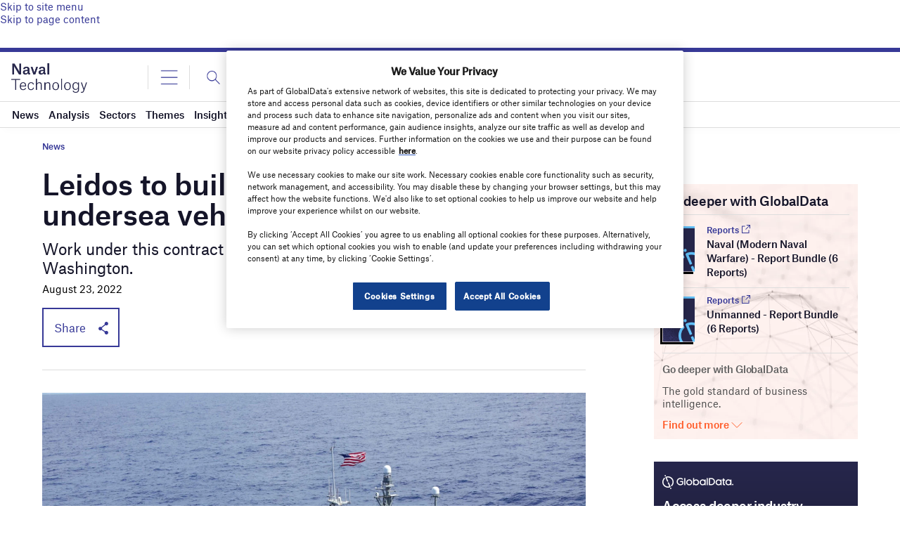

--- FILE ---
content_type: text/html; charset=utf-8
request_url: https://www.google.com/recaptcha/api2/anchor?ar=1&k=6LcqBjQUAAAAAOm0OoVcGhdeuwRaYeG44rfzGqtv&co=aHR0cHM6Ly93d3cubmF2YWwtdGVjaG5vbG9neS5jb206NDQz&hl=en&v=PoyoqOPhxBO7pBk68S4YbpHZ&size=normal&anchor-ms=20000&execute-ms=30000&cb=xtpsrzt4e5ns
body_size: 49300
content:
<!DOCTYPE HTML><html dir="ltr" lang="en"><head><meta http-equiv="Content-Type" content="text/html; charset=UTF-8">
<meta http-equiv="X-UA-Compatible" content="IE=edge">
<title>reCAPTCHA</title>
<style type="text/css">
/* cyrillic-ext */
@font-face {
  font-family: 'Roboto';
  font-style: normal;
  font-weight: 400;
  font-stretch: 100%;
  src: url(//fonts.gstatic.com/s/roboto/v48/KFO7CnqEu92Fr1ME7kSn66aGLdTylUAMa3GUBHMdazTgWw.woff2) format('woff2');
  unicode-range: U+0460-052F, U+1C80-1C8A, U+20B4, U+2DE0-2DFF, U+A640-A69F, U+FE2E-FE2F;
}
/* cyrillic */
@font-face {
  font-family: 'Roboto';
  font-style: normal;
  font-weight: 400;
  font-stretch: 100%;
  src: url(//fonts.gstatic.com/s/roboto/v48/KFO7CnqEu92Fr1ME7kSn66aGLdTylUAMa3iUBHMdazTgWw.woff2) format('woff2');
  unicode-range: U+0301, U+0400-045F, U+0490-0491, U+04B0-04B1, U+2116;
}
/* greek-ext */
@font-face {
  font-family: 'Roboto';
  font-style: normal;
  font-weight: 400;
  font-stretch: 100%;
  src: url(//fonts.gstatic.com/s/roboto/v48/KFO7CnqEu92Fr1ME7kSn66aGLdTylUAMa3CUBHMdazTgWw.woff2) format('woff2');
  unicode-range: U+1F00-1FFF;
}
/* greek */
@font-face {
  font-family: 'Roboto';
  font-style: normal;
  font-weight: 400;
  font-stretch: 100%;
  src: url(//fonts.gstatic.com/s/roboto/v48/KFO7CnqEu92Fr1ME7kSn66aGLdTylUAMa3-UBHMdazTgWw.woff2) format('woff2');
  unicode-range: U+0370-0377, U+037A-037F, U+0384-038A, U+038C, U+038E-03A1, U+03A3-03FF;
}
/* math */
@font-face {
  font-family: 'Roboto';
  font-style: normal;
  font-weight: 400;
  font-stretch: 100%;
  src: url(//fonts.gstatic.com/s/roboto/v48/KFO7CnqEu92Fr1ME7kSn66aGLdTylUAMawCUBHMdazTgWw.woff2) format('woff2');
  unicode-range: U+0302-0303, U+0305, U+0307-0308, U+0310, U+0312, U+0315, U+031A, U+0326-0327, U+032C, U+032F-0330, U+0332-0333, U+0338, U+033A, U+0346, U+034D, U+0391-03A1, U+03A3-03A9, U+03B1-03C9, U+03D1, U+03D5-03D6, U+03F0-03F1, U+03F4-03F5, U+2016-2017, U+2034-2038, U+203C, U+2040, U+2043, U+2047, U+2050, U+2057, U+205F, U+2070-2071, U+2074-208E, U+2090-209C, U+20D0-20DC, U+20E1, U+20E5-20EF, U+2100-2112, U+2114-2115, U+2117-2121, U+2123-214F, U+2190, U+2192, U+2194-21AE, U+21B0-21E5, U+21F1-21F2, U+21F4-2211, U+2213-2214, U+2216-22FF, U+2308-230B, U+2310, U+2319, U+231C-2321, U+2336-237A, U+237C, U+2395, U+239B-23B7, U+23D0, U+23DC-23E1, U+2474-2475, U+25AF, U+25B3, U+25B7, U+25BD, U+25C1, U+25CA, U+25CC, U+25FB, U+266D-266F, U+27C0-27FF, U+2900-2AFF, U+2B0E-2B11, U+2B30-2B4C, U+2BFE, U+3030, U+FF5B, U+FF5D, U+1D400-1D7FF, U+1EE00-1EEFF;
}
/* symbols */
@font-face {
  font-family: 'Roboto';
  font-style: normal;
  font-weight: 400;
  font-stretch: 100%;
  src: url(//fonts.gstatic.com/s/roboto/v48/KFO7CnqEu92Fr1ME7kSn66aGLdTylUAMaxKUBHMdazTgWw.woff2) format('woff2');
  unicode-range: U+0001-000C, U+000E-001F, U+007F-009F, U+20DD-20E0, U+20E2-20E4, U+2150-218F, U+2190, U+2192, U+2194-2199, U+21AF, U+21E6-21F0, U+21F3, U+2218-2219, U+2299, U+22C4-22C6, U+2300-243F, U+2440-244A, U+2460-24FF, U+25A0-27BF, U+2800-28FF, U+2921-2922, U+2981, U+29BF, U+29EB, U+2B00-2BFF, U+4DC0-4DFF, U+FFF9-FFFB, U+10140-1018E, U+10190-1019C, U+101A0, U+101D0-101FD, U+102E0-102FB, U+10E60-10E7E, U+1D2C0-1D2D3, U+1D2E0-1D37F, U+1F000-1F0FF, U+1F100-1F1AD, U+1F1E6-1F1FF, U+1F30D-1F30F, U+1F315, U+1F31C, U+1F31E, U+1F320-1F32C, U+1F336, U+1F378, U+1F37D, U+1F382, U+1F393-1F39F, U+1F3A7-1F3A8, U+1F3AC-1F3AF, U+1F3C2, U+1F3C4-1F3C6, U+1F3CA-1F3CE, U+1F3D4-1F3E0, U+1F3ED, U+1F3F1-1F3F3, U+1F3F5-1F3F7, U+1F408, U+1F415, U+1F41F, U+1F426, U+1F43F, U+1F441-1F442, U+1F444, U+1F446-1F449, U+1F44C-1F44E, U+1F453, U+1F46A, U+1F47D, U+1F4A3, U+1F4B0, U+1F4B3, U+1F4B9, U+1F4BB, U+1F4BF, U+1F4C8-1F4CB, U+1F4D6, U+1F4DA, U+1F4DF, U+1F4E3-1F4E6, U+1F4EA-1F4ED, U+1F4F7, U+1F4F9-1F4FB, U+1F4FD-1F4FE, U+1F503, U+1F507-1F50B, U+1F50D, U+1F512-1F513, U+1F53E-1F54A, U+1F54F-1F5FA, U+1F610, U+1F650-1F67F, U+1F687, U+1F68D, U+1F691, U+1F694, U+1F698, U+1F6AD, U+1F6B2, U+1F6B9-1F6BA, U+1F6BC, U+1F6C6-1F6CF, U+1F6D3-1F6D7, U+1F6E0-1F6EA, U+1F6F0-1F6F3, U+1F6F7-1F6FC, U+1F700-1F7FF, U+1F800-1F80B, U+1F810-1F847, U+1F850-1F859, U+1F860-1F887, U+1F890-1F8AD, U+1F8B0-1F8BB, U+1F8C0-1F8C1, U+1F900-1F90B, U+1F93B, U+1F946, U+1F984, U+1F996, U+1F9E9, U+1FA00-1FA6F, U+1FA70-1FA7C, U+1FA80-1FA89, U+1FA8F-1FAC6, U+1FACE-1FADC, U+1FADF-1FAE9, U+1FAF0-1FAF8, U+1FB00-1FBFF;
}
/* vietnamese */
@font-face {
  font-family: 'Roboto';
  font-style: normal;
  font-weight: 400;
  font-stretch: 100%;
  src: url(//fonts.gstatic.com/s/roboto/v48/KFO7CnqEu92Fr1ME7kSn66aGLdTylUAMa3OUBHMdazTgWw.woff2) format('woff2');
  unicode-range: U+0102-0103, U+0110-0111, U+0128-0129, U+0168-0169, U+01A0-01A1, U+01AF-01B0, U+0300-0301, U+0303-0304, U+0308-0309, U+0323, U+0329, U+1EA0-1EF9, U+20AB;
}
/* latin-ext */
@font-face {
  font-family: 'Roboto';
  font-style: normal;
  font-weight: 400;
  font-stretch: 100%;
  src: url(//fonts.gstatic.com/s/roboto/v48/KFO7CnqEu92Fr1ME7kSn66aGLdTylUAMa3KUBHMdazTgWw.woff2) format('woff2');
  unicode-range: U+0100-02BA, U+02BD-02C5, U+02C7-02CC, U+02CE-02D7, U+02DD-02FF, U+0304, U+0308, U+0329, U+1D00-1DBF, U+1E00-1E9F, U+1EF2-1EFF, U+2020, U+20A0-20AB, U+20AD-20C0, U+2113, U+2C60-2C7F, U+A720-A7FF;
}
/* latin */
@font-face {
  font-family: 'Roboto';
  font-style: normal;
  font-weight: 400;
  font-stretch: 100%;
  src: url(//fonts.gstatic.com/s/roboto/v48/KFO7CnqEu92Fr1ME7kSn66aGLdTylUAMa3yUBHMdazQ.woff2) format('woff2');
  unicode-range: U+0000-00FF, U+0131, U+0152-0153, U+02BB-02BC, U+02C6, U+02DA, U+02DC, U+0304, U+0308, U+0329, U+2000-206F, U+20AC, U+2122, U+2191, U+2193, U+2212, U+2215, U+FEFF, U+FFFD;
}
/* cyrillic-ext */
@font-face {
  font-family: 'Roboto';
  font-style: normal;
  font-weight: 500;
  font-stretch: 100%;
  src: url(//fonts.gstatic.com/s/roboto/v48/KFO7CnqEu92Fr1ME7kSn66aGLdTylUAMa3GUBHMdazTgWw.woff2) format('woff2');
  unicode-range: U+0460-052F, U+1C80-1C8A, U+20B4, U+2DE0-2DFF, U+A640-A69F, U+FE2E-FE2F;
}
/* cyrillic */
@font-face {
  font-family: 'Roboto';
  font-style: normal;
  font-weight: 500;
  font-stretch: 100%;
  src: url(//fonts.gstatic.com/s/roboto/v48/KFO7CnqEu92Fr1ME7kSn66aGLdTylUAMa3iUBHMdazTgWw.woff2) format('woff2');
  unicode-range: U+0301, U+0400-045F, U+0490-0491, U+04B0-04B1, U+2116;
}
/* greek-ext */
@font-face {
  font-family: 'Roboto';
  font-style: normal;
  font-weight: 500;
  font-stretch: 100%;
  src: url(//fonts.gstatic.com/s/roboto/v48/KFO7CnqEu92Fr1ME7kSn66aGLdTylUAMa3CUBHMdazTgWw.woff2) format('woff2');
  unicode-range: U+1F00-1FFF;
}
/* greek */
@font-face {
  font-family: 'Roboto';
  font-style: normal;
  font-weight: 500;
  font-stretch: 100%;
  src: url(//fonts.gstatic.com/s/roboto/v48/KFO7CnqEu92Fr1ME7kSn66aGLdTylUAMa3-UBHMdazTgWw.woff2) format('woff2');
  unicode-range: U+0370-0377, U+037A-037F, U+0384-038A, U+038C, U+038E-03A1, U+03A3-03FF;
}
/* math */
@font-face {
  font-family: 'Roboto';
  font-style: normal;
  font-weight: 500;
  font-stretch: 100%;
  src: url(//fonts.gstatic.com/s/roboto/v48/KFO7CnqEu92Fr1ME7kSn66aGLdTylUAMawCUBHMdazTgWw.woff2) format('woff2');
  unicode-range: U+0302-0303, U+0305, U+0307-0308, U+0310, U+0312, U+0315, U+031A, U+0326-0327, U+032C, U+032F-0330, U+0332-0333, U+0338, U+033A, U+0346, U+034D, U+0391-03A1, U+03A3-03A9, U+03B1-03C9, U+03D1, U+03D5-03D6, U+03F0-03F1, U+03F4-03F5, U+2016-2017, U+2034-2038, U+203C, U+2040, U+2043, U+2047, U+2050, U+2057, U+205F, U+2070-2071, U+2074-208E, U+2090-209C, U+20D0-20DC, U+20E1, U+20E5-20EF, U+2100-2112, U+2114-2115, U+2117-2121, U+2123-214F, U+2190, U+2192, U+2194-21AE, U+21B0-21E5, U+21F1-21F2, U+21F4-2211, U+2213-2214, U+2216-22FF, U+2308-230B, U+2310, U+2319, U+231C-2321, U+2336-237A, U+237C, U+2395, U+239B-23B7, U+23D0, U+23DC-23E1, U+2474-2475, U+25AF, U+25B3, U+25B7, U+25BD, U+25C1, U+25CA, U+25CC, U+25FB, U+266D-266F, U+27C0-27FF, U+2900-2AFF, U+2B0E-2B11, U+2B30-2B4C, U+2BFE, U+3030, U+FF5B, U+FF5D, U+1D400-1D7FF, U+1EE00-1EEFF;
}
/* symbols */
@font-face {
  font-family: 'Roboto';
  font-style: normal;
  font-weight: 500;
  font-stretch: 100%;
  src: url(//fonts.gstatic.com/s/roboto/v48/KFO7CnqEu92Fr1ME7kSn66aGLdTylUAMaxKUBHMdazTgWw.woff2) format('woff2');
  unicode-range: U+0001-000C, U+000E-001F, U+007F-009F, U+20DD-20E0, U+20E2-20E4, U+2150-218F, U+2190, U+2192, U+2194-2199, U+21AF, U+21E6-21F0, U+21F3, U+2218-2219, U+2299, U+22C4-22C6, U+2300-243F, U+2440-244A, U+2460-24FF, U+25A0-27BF, U+2800-28FF, U+2921-2922, U+2981, U+29BF, U+29EB, U+2B00-2BFF, U+4DC0-4DFF, U+FFF9-FFFB, U+10140-1018E, U+10190-1019C, U+101A0, U+101D0-101FD, U+102E0-102FB, U+10E60-10E7E, U+1D2C0-1D2D3, U+1D2E0-1D37F, U+1F000-1F0FF, U+1F100-1F1AD, U+1F1E6-1F1FF, U+1F30D-1F30F, U+1F315, U+1F31C, U+1F31E, U+1F320-1F32C, U+1F336, U+1F378, U+1F37D, U+1F382, U+1F393-1F39F, U+1F3A7-1F3A8, U+1F3AC-1F3AF, U+1F3C2, U+1F3C4-1F3C6, U+1F3CA-1F3CE, U+1F3D4-1F3E0, U+1F3ED, U+1F3F1-1F3F3, U+1F3F5-1F3F7, U+1F408, U+1F415, U+1F41F, U+1F426, U+1F43F, U+1F441-1F442, U+1F444, U+1F446-1F449, U+1F44C-1F44E, U+1F453, U+1F46A, U+1F47D, U+1F4A3, U+1F4B0, U+1F4B3, U+1F4B9, U+1F4BB, U+1F4BF, U+1F4C8-1F4CB, U+1F4D6, U+1F4DA, U+1F4DF, U+1F4E3-1F4E6, U+1F4EA-1F4ED, U+1F4F7, U+1F4F9-1F4FB, U+1F4FD-1F4FE, U+1F503, U+1F507-1F50B, U+1F50D, U+1F512-1F513, U+1F53E-1F54A, U+1F54F-1F5FA, U+1F610, U+1F650-1F67F, U+1F687, U+1F68D, U+1F691, U+1F694, U+1F698, U+1F6AD, U+1F6B2, U+1F6B9-1F6BA, U+1F6BC, U+1F6C6-1F6CF, U+1F6D3-1F6D7, U+1F6E0-1F6EA, U+1F6F0-1F6F3, U+1F6F7-1F6FC, U+1F700-1F7FF, U+1F800-1F80B, U+1F810-1F847, U+1F850-1F859, U+1F860-1F887, U+1F890-1F8AD, U+1F8B0-1F8BB, U+1F8C0-1F8C1, U+1F900-1F90B, U+1F93B, U+1F946, U+1F984, U+1F996, U+1F9E9, U+1FA00-1FA6F, U+1FA70-1FA7C, U+1FA80-1FA89, U+1FA8F-1FAC6, U+1FACE-1FADC, U+1FADF-1FAE9, U+1FAF0-1FAF8, U+1FB00-1FBFF;
}
/* vietnamese */
@font-face {
  font-family: 'Roboto';
  font-style: normal;
  font-weight: 500;
  font-stretch: 100%;
  src: url(//fonts.gstatic.com/s/roboto/v48/KFO7CnqEu92Fr1ME7kSn66aGLdTylUAMa3OUBHMdazTgWw.woff2) format('woff2');
  unicode-range: U+0102-0103, U+0110-0111, U+0128-0129, U+0168-0169, U+01A0-01A1, U+01AF-01B0, U+0300-0301, U+0303-0304, U+0308-0309, U+0323, U+0329, U+1EA0-1EF9, U+20AB;
}
/* latin-ext */
@font-face {
  font-family: 'Roboto';
  font-style: normal;
  font-weight: 500;
  font-stretch: 100%;
  src: url(//fonts.gstatic.com/s/roboto/v48/KFO7CnqEu92Fr1ME7kSn66aGLdTylUAMa3KUBHMdazTgWw.woff2) format('woff2');
  unicode-range: U+0100-02BA, U+02BD-02C5, U+02C7-02CC, U+02CE-02D7, U+02DD-02FF, U+0304, U+0308, U+0329, U+1D00-1DBF, U+1E00-1E9F, U+1EF2-1EFF, U+2020, U+20A0-20AB, U+20AD-20C0, U+2113, U+2C60-2C7F, U+A720-A7FF;
}
/* latin */
@font-face {
  font-family: 'Roboto';
  font-style: normal;
  font-weight: 500;
  font-stretch: 100%;
  src: url(//fonts.gstatic.com/s/roboto/v48/KFO7CnqEu92Fr1ME7kSn66aGLdTylUAMa3yUBHMdazQ.woff2) format('woff2');
  unicode-range: U+0000-00FF, U+0131, U+0152-0153, U+02BB-02BC, U+02C6, U+02DA, U+02DC, U+0304, U+0308, U+0329, U+2000-206F, U+20AC, U+2122, U+2191, U+2193, U+2212, U+2215, U+FEFF, U+FFFD;
}
/* cyrillic-ext */
@font-face {
  font-family: 'Roboto';
  font-style: normal;
  font-weight: 900;
  font-stretch: 100%;
  src: url(//fonts.gstatic.com/s/roboto/v48/KFO7CnqEu92Fr1ME7kSn66aGLdTylUAMa3GUBHMdazTgWw.woff2) format('woff2');
  unicode-range: U+0460-052F, U+1C80-1C8A, U+20B4, U+2DE0-2DFF, U+A640-A69F, U+FE2E-FE2F;
}
/* cyrillic */
@font-face {
  font-family: 'Roboto';
  font-style: normal;
  font-weight: 900;
  font-stretch: 100%;
  src: url(//fonts.gstatic.com/s/roboto/v48/KFO7CnqEu92Fr1ME7kSn66aGLdTylUAMa3iUBHMdazTgWw.woff2) format('woff2');
  unicode-range: U+0301, U+0400-045F, U+0490-0491, U+04B0-04B1, U+2116;
}
/* greek-ext */
@font-face {
  font-family: 'Roboto';
  font-style: normal;
  font-weight: 900;
  font-stretch: 100%;
  src: url(//fonts.gstatic.com/s/roboto/v48/KFO7CnqEu92Fr1ME7kSn66aGLdTylUAMa3CUBHMdazTgWw.woff2) format('woff2');
  unicode-range: U+1F00-1FFF;
}
/* greek */
@font-face {
  font-family: 'Roboto';
  font-style: normal;
  font-weight: 900;
  font-stretch: 100%;
  src: url(//fonts.gstatic.com/s/roboto/v48/KFO7CnqEu92Fr1ME7kSn66aGLdTylUAMa3-UBHMdazTgWw.woff2) format('woff2');
  unicode-range: U+0370-0377, U+037A-037F, U+0384-038A, U+038C, U+038E-03A1, U+03A3-03FF;
}
/* math */
@font-face {
  font-family: 'Roboto';
  font-style: normal;
  font-weight: 900;
  font-stretch: 100%;
  src: url(//fonts.gstatic.com/s/roboto/v48/KFO7CnqEu92Fr1ME7kSn66aGLdTylUAMawCUBHMdazTgWw.woff2) format('woff2');
  unicode-range: U+0302-0303, U+0305, U+0307-0308, U+0310, U+0312, U+0315, U+031A, U+0326-0327, U+032C, U+032F-0330, U+0332-0333, U+0338, U+033A, U+0346, U+034D, U+0391-03A1, U+03A3-03A9, U+03B1-03C9, U+03D1, U+03D5-03D6, U+03F0-03F1, U+03F4-03F5, U+2016-2017, U+2034-2038, U+203C, U+2040, U+2043, U+2047, U+2050, U+2057, U+205F, U+2070-2071, U+2074-208E, U+2090-209C, U+20D0-20DC, U+20E1, U+20E5-20EF, U+2100-2112, U+2114-2115, U+2117-2121, U+2123-214F, U+2190, U+2192, U+2194-21AE, U+21B0-21E5, U+21F1-21F2, U+21F4-2211, U+2213-2214, U+2216-22FF, U+2308-230B, U+2310, U+2319, U+231C-2321, U+2336-237A, U+237C, U+2395, U+239B-23B7, U+23D0, U+23DC-23E1, U+2474-2475, U+25AF, U+25B3, U+25B7, U+25BD, U+25C1, U+25CA, U+25CC, U+25FB, U+266D-266F, U+27C0-27FF, U+2900-2AFF, U+2B0E-2B11, U+2B30-2B4C, U+2BFE, U+3030, U+FF5B, U+FF5D, U+1D400-1D7FF, U+1EE00-1EEFF;
}
/* symbols */
@font-face {
  font-family: 'Roboto';
  font-style: normal;
  font-weight: 900;
  font-stretch: 100%;
  src: url(//fonts.gstatic.com/s/roboto/v48/KFO7CnqEu92Fr1ME7kSn66aGLdTylUAMaxKUBHMdazTgWw.woff2) format('woff2');
  unicode-range: U+0001-000C, U+000E-001F, U+007F-009F, U+20DD-20E0, U+20E2-20E4, U+2150-218F, U+2190, U+2192, U+2194-2199, U+21AF, U+21E6-21F0, U+21F3, U+2218-2219, U+2299, U+22C4-22C6, U+2300-243F, U+2440-244A, U+2460-24FF, U+25A0-27BF, U+2800-28FF, U+2921-2922, U+2981, U+29BF, U+29EB, U+2B00-2BFF, U+4DC0-4DFF, U+FFF9-FFFB, U+10140-1018E, U+10190-1019C, U+101A0, U+101D0-101FD, U+102E0-102FB, U+10E60-10E7E, U+1D2C0-1D2D3, U+1D2E0-1D37F, U+1F000-1F0FF, U+1F100-1F1AD, U+1F1E6-1F1FF, U+1F30D-1F30F, U+1F315, U+1F31C, U+1F31E, U+1F320-1F32C, U+1F336, U+1F378, U+1F37D, U+1F382, U+1F393-1F39F, U+1F3A7-1F3A8, U+1F3AC-1F3AF, U+1F3C2, U+1F3C4-1F3C6, U+1F3CA-1F3CE, U+1F3D4-1F3E0, U+1F3ED, U+1F3F1-1F3F3, U+1F3F5-1F3F7, U+1F408, U+1F415, U+1F41F, U+1F426, U+1F43F, U+1F441-1F442, U+1F444, U+1F446-1F449, U+1F44C-1F44E, U+1F453, U+1F46A, U+1F47D, U+1F4A3, U+1F4B0, U+1F4B3, U+1F4B9, U+1F4BB, U+1F4BF, U+1F4C8-1F4CB, U+1F4D6, U+1F4DA, U+1F4DF, U+1F4E3-1F4E6, U+1F4EA-1F4ED, U+1F4F7, U+1F4F9-1F4FB, U+1F4FD-1F4FE, U+1F503, U+1F507-1F50B, U+1F50D, U+1F512-1F513, U+1F53E-1F54A, U+1F54F-1F5FA, U+1F610, U+1F650-1F67F, U+1F687, U+1F68D, U+1F691, U+1F694, U+1F698, U+1F6AD, U+1F6B2, U+1F6B9-1F6BA, U+1F6BC, U+1F6C6-1F6CF, U+1F6D3-1F6D7, U+1F6E0-1F6EA, U+1F6F0-1F6F3, U+1F6F7-1F6FC, U+1F700-1F7FF, U+1F800-1F80B, U+1F810-1F847, U+1F850-1F859, U+1F860-1F887, U+1F890-1F8AD, U+1F8B0-1F8BB, U+1F8C0-1F8C1, U+1F900-1F90B, U+1F93B, U+1F946, U+1F984, U+1F996, U+1F9E9, U+1FA00-1FA6F, U+1FA70-1FA7C, U+1FA80-1FA89, U+1FA8F-1FAC6, U+1FACE-1FADC, U+1FADF-1FAE9, U+1FAF0-1FAF8, U+1FB00-1FBFF;
}
/* vietnamese */
@font-face {
  font-family: 'Roboto';
  font-style: normal;
  font-weight: 900;
  font-stretch: 100%;
  src: url(//fonts.gstatic.com/s/roboto/v48/KFO7CnqEu92Fr1ME7kSn66aGLdTylUAMa3OUBHMdazTgWw.woff2) format('woff2');
  unicode-range: U+0102-0103, U+0110-0111, U+0128-0129, U+0168-0169, U+01A0-01A1, U+01AF-01B0, U+0300-0301, U+0303-0304, U+0308-0309, U+0323, U+0329, U+1EA0-1EF9, U+20AB;
}
/* latin-ext */
@font-face {
  font-family: 'Roboto';
  font-style: normal;
  font-weight: 900;
  font-stretch: 100%;
  src: url(//fonts.gstatic.com/s/roboto/v48/KFO7CnqEu92Fr1ME7kSn66aGLdTylUAMa3KUBHMdazTgWw.woff2) format('woff2');
  unicode-range: U+0100-02BA, U+02BD-02C5, U+02C7-02CC, U+02CE-02D7, U+02DD-02FF, U+0304, U+0308, U+0329, U+1D00-1DBF, U+1E00-1E9F, U+1EF2-1EFF, U+2020, U+20A0-20AB, U+20AD-20C0, U+2113, U+2C60-2C7F, U+A720-A7FF;
}
/* latin */
@font-face {
  font-family: 'Roboto';
  font-style: normal;
  font-weight: 900;
  font-stretch: 100%;
  src: url(//fonts.gstatic.com/s/roboto/v48/KFO7CnqEu92Fr1ME7kSn66aGLdTylUAMa3yUBHMdazQ.woff2) format('woff2');
  unicode-range: U+0000-00FF, U+0131, U+0152-0153, U+02BB-02BC, U+02C6, U+02DA, U+02DC, U+0304, U+0308, U+0329, U+2000-206F, U+20AC, U+2122, U+2191, U+2193, U+2212, U+2215, U+FEFF, U+FFFD;
}

</style>
<link rel="stylesheet" type="text/css" href="https://www.gstatic.com/recaptcha/releases/PoyoqOPhxBO7pBk68S4YbpHZ/styles__ltr.css">
<script nonce="N7RX4xqsqWSEq9fLhN22EQ" type="text/javascript">window['__recaptcha_api'] = 'https://www.google.com/recaptcha/api2/';</script>
<script type="text/javascript" src="https://www.gstatic.com/recaptcha/releases/PoyoqOPhxBO7pBk68S4YbpHZ/recaptcha__en.js" nonce="N7RX4xqsqWSEq9fLhN22EQ">
      
    </script></head>
<body><div id="rc-anchor-alert" class="rc-anchor-alert"></div>
<input type="hidden" id="recaptcha-token" value="[base64]">
<script type="text/javascript" nonce="N7RX4xqsqWSEq9fLhN22EQ">
      recaptcha.anchor.Main.init("[\x22ainput\x22,[\x22bgdata\x22,\x22\x22,\[base64]/[base64]/[base64]/KE4oMTI0LHYsdi5HKSxMWihsLHYpKTpOKDEyNCx2LGwpLFYpLHYpLFQpKSxGKDE3MSx2KX0scjc9ZnVuY3Rpb24obCl7cmV0dXJuIGx9LEM9ZnVuY3Rpb24obCxWLHYpe04odixsLFYpLFZbYWtdPTI3OTZ9LG49ZnVuY3Rpb24obCxWKXtWLlg9KChWLlg/[base64]/[base64]/[base64]/[base64]/[base64]/[base64]/[base64]/[base64]/[base64]/[base64]/[base64]\\u003d\x22,\[base64]\\u003d\\u003d\x22,\x22HyrCmWlqeMK0fMOlPijCvMO2w4FPD1vDsFomZ8Kjw7HDisKRH8O4N8OaCcKuw6XCh3XDoBzDssKEaMKpwqxowoPDkTBMbUDDnj/CoF5zVEttwqHDlELCrMOYPyfCkMKHSsKFXMKGRXvChcKHwoDDqcKmNSzClGzDi38Kw43Cm8Knw4LClMKzwrJsTQ3Ch8KiwrhJJ8OSw6/DhA3DvsOowqLDn1Z+ccO8wpEzAsKmwpDCvkFdCF/Dnlggw7fDu8K9w4wPVwjCigFaw6nCo30/[base64]/[base64]/CjsKkAsKqw5TDuhTCkDnDm8OOHTEiwrvDuMOrTD0bw7prwrEpK8O+wrJGD8KlwoPDoxPCrRAzI8KEw7/CowZJw7/Crh9fw5NFw6IYw7YtIkzDjxXCpkTDhcOHQ8OND8Kyw7/[base64]/[base64]/w6jCoHd5wr4XdSfDu8KPPsOkwobDmBhzwo0tCRHCpA3Doy4rMsOaHUDDrAXDoWHDrMKLT8KLSkDDucOkPjczaMK5TWHCgsK+ZMOcd8OIwqFOQhLDisKOHMOKKMOLwpzDuMK6wq7DglvDiHczBMOBWz7DpsK8wqUhwo/Cr8K8w7rCoTAdw60mwojCg2jDvAF0NydYJ8OXw7XDrsO/F8K2d8OAfMOmWhR2ZzZCLcKWwqNNbCjDm8KQwrzCnXc9wrLChHtjAsKZbDHDucKQw5XDjsOsXydfEMKRbE3CgTsDw7TCt8K1B8O7w77DiyHCmTzDr1nDol3ChcOdw7/[base64]/[base64]/DsmDDicKDCMKgPANrKiofVsKKwqV+wpfCg3k2w6dbwr5NGndXw5EGIC/[base64]/DoT4AHMOjw6jClyfCqmLChsKYDEnCtiTDiMO/eF/CoF8YUcKQwqbDryoXLxbCi8KmwqcNalJowoLDpBjDl3FIDEZuw6/Cgi8GalxuGgzDo35ew4XDolDCvATDnMK7wqbCmnQ5wrVVYsOrw77Di8K4wpDDuGgKw7MBw6DDhMKFGTAEwpPDg8KuwoPCgQTCrcOaPDRHwqF5VjkWw4nDmSwdw7xDw7cFQ8KiLVogwrAKK8Obw4c4LcKkwoXDisObwosPw4HCj8OKZMKEw7/Dk8O3FcOyYsKRwocWwrjDoR1sFkjCqBcOFzjDp8KGwpjDgsOKw5/CvcOywoTCoHNnw7jDg8KBw6TDsTx+MsOZY2pWXD3DiSjDq2/ClMKbXMOVZDcQI8KFw6VwUMKAD8OAwqgcOcKawprDt8KJwqo/S1onZ0oMwr7DoC9dMcKof2PDicOhYwnCkHLCksK1w4d8w7LDl8OWw7YaM8OUwrocwrrCsDnCm8OlwrlIRcKBaSLDmsOpRwAawr8VGjDDpsKowqvDi8OewolfVsK2E3gYw50Mwqdsw7nDjGU1BcO/w5bDosOXw6jChsKdwq7DpRwKwoLCpsO3w49QBsKVwotfw5HDjF3Ct8KdwozCjFsOw6xfwonCoQDCusKAw7xidMOewoTDucOFXx3CiFtjwrnCuT5/Q8Kdw4kmaRrDksKPXz3Ch8O8DsK/[base64]/ClBZuQ8OsCWjDusKhWsOMwqFvwrNjwoRkMsKpwppWX8Orexljwo9bw57Dlx/DnRwVEXvDjFbCqjwQw5sVw7/DlEsYw5HDlMKWwqQjB1bDmWvDtMOoc1XDlMOVw7EIIsOlw4LDgT0kwqkuwr/CkcOpw68dw5JxPgrCjzIEwpB4worDq8OzPE/Cvk8wPn7ChcOjw4Mtw7vCl1zDm8O2wq3CnsKEJXw6wqNZwq4oPMOIY8Kcw7bCuMOtwqXCuMO6w5wmSR/CrX16d3Yfw4onPcOfwqYIwrZQwqjCo8KiQsOPLgrCtELDnFzCmsO/[base64]/G8KTw7AZNMKVf0omZm/CmcOnw6I4wr4YwqcCYcOOwqjCjBZswpp5VktZw6tJwoNUXcKBbsO5w6vCs8Ovw4t3w4vChsO2wpTDsMOkTDHCoRzDuQwmVTd+D0jCtcOXXsKnfcKCUcOxMMOhR8OTKsOvw4nDmwAhQMK6bH81w6fCmAbCv8O4wrHCpAzDohs4w4o1wqfCknwsw4TClMK4wqnDrU/DhXjCp2HCq2FAwqzCvmwKaMKmUQnCl8OaBsKVwqzCg3BKBsK6NE7DuHzCpS5lw6o1w6XChx3DtGjDrErCuERQTMOKFMOYOsKmYiHDh8OZwqwew73DqcOgw4zCmcO4wpXDmMOIwo/Dv8O0w7UAb1dFGVjCiMKrPDlYwoI0w6ADwpHCvS7CpsOvAFnCtEjCrQ/Ci2JFZCvDsCINbC00wrQ8w7YWOjXDmcOGw53DnMOFQRlSw458NMK9wocUwplccMKWw5PCmR4YwodDwojDkgdpw7cuwpHCsivDq0DDrcOVw5jCvsOIP8Kzw7XDglInwrY4wptowpBMV8Onw7FmMGNYIizDiUDCl8OVw6PCigDDoMKCGTbDv8Kaw5/CksORw73ChcKcwrATwqk4wpJDTRBcw4U1wrACwojDpy7DqlthJydTw4vDij1fw4PDjMOTw5DDsyAWFcK5wpYXw73CmcKtb8OwExnCiBfCu3TClwYow59IwrvDtSBlV8OobsKWLsK1w6RZE2RJFz/DncO0B0oqwoTCknTCtB3CucO8asOBw54rwoxrwpsFw6XDlgbCpDopVgQIGUvCpTnCpEPDvjhyQ8OUwql3w6HDrnfCo8KswpbDisKZSUzCh8KjwrMhwqvCk8O/w6sKdcK1c8O2wrnCnMO6wr9Lw640AMKbwqLCrMOcL8Ofw58wEcKiwrtcXiTDjS7DqsOvRMO1asOcwpDDuB0JcMOZfcOXw75Mw7BIwrpkw71/MMOsIXXCskM8w4QgBmshPEnCkcODw4IQdMOZw53DpMORw6lcWToFJ8Oiw6lmw6JVJww9T1/CucOcG2zDmsOdw5YGLhjCn8KuwpfCm23Djg/[base64]/woB/w7MBw5HCjXVmAsO2w5UKw4d/wq/CpHZvLFLCkcKvZxMuwo/Ds8OewoTDiXnCr8K6aUITYRA1wowPw4TDhifCkHA+woNiSi3CtsKTasOjRMKkwqPDjMKYwoDCkl7DmWEMwqfDucK6wqVVRcK/KgzCi8O2UXnDnW4Nw4RMwoN1HAnDoypZw4LCksOpwrofw5x5wrzCq0d8Z8KLwpA4wrZNwqQhbyvCilnDrwpxw6DCmMKAw4/CiFAkwpdJNCXDjUjDkMK0UMKvwpvChxfDoMOswr0uw6EYwr5TUnXCmnlwMcO/w4FfbXHDucOlwoBsw5h7C8KAdcK8JCROwq9uw55qw6QVw7d3w5YjwoTDlMKXK8OEdcO0wqtTZMKNV8KhwrRVwqnCv8OMw5/Do07Dg8K8RSoVdsKqwr3Ds8OzEMOYwpLCvx4gw6Ahw6FqwqrDvC3DqcOLbMOQdMO6ccOlK8OOCcK8w5fCrWnDtsKxw6nCokXClmjCoz/CtCDDlcOhwo96RMOIHMKdccK5w617w6cdwogLw4ZJw7UuwpkoLC1bS8K0wrMVwprChwEwEAQbw7PCvBk4wrYzw4YAw6bCt8OKw5TDjB06w7BMecKLPsKlVMKwesO/a33CklFMdlAPwq/DoMOxJMODKATClMKhW8KjwrFGwrPCgyrCpMK4wpfDqQvCuMKUw6HDiXjDijXCkcO0woPCnMKWIMOKScKNw7wpYsKxwpwvw7bDq8KSTsONwprDohdzwoTDjTIVw5tXwpjClQoPwoPDtsOfw7B4a8K+bcKiBRfCuxcICGwbR8OsOcKAwqsnH1LClDLDjXbDu8K6wp/DlwcAw5jDtHXDpRrCt8K9T8OufcKqwr3DoMOxX8Kbw6nCkMK/[base64]/Dn1zCkA5twqJuw7DDrm4CPk1hUcOiTCJPw4zCq3/CksOwwrp6wrnDmMKfw4PDkcOPw60wwqvDt0tWwpjDnsK/w6bCucKpw4LCqjYawohvw7HDj8KPwr/[base64]/wpvClk82Xl3DqcKfQDcfNlPDiMOgw65FwqHDjWXCgG7DnybDocOEWnx6LV17aG0iZ8O6w7YeDFEQQsOxM8OzH8KQwog7URZnfS06w4TCssKGXwk+LzLDkcKOw4E9w6/DpjNsw74NYRI4ScKSwosiDcKmIk1iwqDDn8K9wqIDwo4aw4seDcOxw5DCuMOaJcOAPmNOwqvCmcOYw7nDhWzDmC7DmsKGT8O4EF0Dw5bCocK9w5EzGUFRw6rDrmXCjMOnc8KDwqhTSzzChDnDs0BswoJqKE5+w5x/w4rDkcK6LWLClUrCg8KddxLCpy/Du8OpwrB4wozDgMO1KnvDmBE3NzzCscOfwqbCpcO2wpBYSsOGQcKQwqdIUS52VcOIwoBmw7p0DzsEXGkyOcOnwo4oOUtRdnrDvsK7EcKmwqvCiUvDpMKXGx/DqBfDk0JJRsKyw7ojw7vCicKgwq5Pw6xqw6xpNWUaLWM9LVfCqMOnXsKvWWkWHMO9w6cVHcOvw4NMMsKKJwB1wpNuKcOowo7CgsOTfwlfwrJEw67CjlHCksO1wpxzPjzCmsK+w6LCtCtlJMKTwovDj0PDk8KZw4gKw5d1HHzCp8KTw77DhFLCocKdecO1EQd1wo/CtwEGPyIgwrIHw5jCp8OPw5rDq8Oew6rCtkjCmMKrw7wDw7UOw4dnKsKkw7bCuxzCgwrCnDdQHMKbFcKFIXoRwoYVUMOowqkzwpViQMKEw6Uyw4tbfMOOw7h6RMOcVcO2w64+wrc9PcO4wpJmVTxbX15aw4ARJTTDlA95wpnDi1TDscKbXRfClcKowq/[base64]/[base64]/Ck8ONwqNjShg5wpEfexTCnFlCbnsUw5phw6ggE8O0JcKKKX/[base64]/w4vCjcKVwqhxwpvDuHXCn8OlwpnDtlTCpxHDjHwow6bDtWl6w5vDv03DuXhFwqLDu2fDisOzVEPCiMOcwql1bMOtOnkFMcKuw61/[base64]/[base64]/[base64]/woplVV17w5M6w5PDtMK1ZMOKw7JBVcKtwrkWHcOqwphMChLDh17DugjDhcK3UcOQwqPDimlAwpQMwpcJw4xgw41fwodVwpVZw6/CmyDCiWXCgQbDmwdDwpFyGsKpwqZBdQtfQXMJw514w7UZwpHCrhcdYMKLL8KEZ8OGwr/[base64]/[base64]/CsTM+CGIDw6oLwpbDtsOXworDsMKnSx5QQ8Kgw6M5wq/[base64]/[base64]/Jkg/Tw0+GcO5w7Q1FiPCr8KtB8KrZ8KswrTCpsOGwq03E8KsC8KWF3JKMcKNXsKDFsKOw4M7NMKiwo3DisO6J3XDpRvDjsKgDMKWwqpGwrXDpcOWw7fDvsK/BzjCvMOuEHHDncKIw6fCi8KcS3PCvcKvesKewo0owqjCvcK8SSPCilBUQcOIwqvCjgzDpGB0TVLDq8OcAVXCvWLDj8ODEzUwOD7DugLCu8K7UTLDn3TDh8OxUMObw7Ayw5TDvsOXwpNQwq3DrRNpwr3CulbCiDbDvsKQw68La27CmcKnw5/CjTvCqMKjLcOzwrgPGsOqMkPCmMKuwrnDnEPDuURIwpVxQioldEd6wp4ewoLDrmhYRMOkw7E+XsOhw6TCtsOOwpLDiy52wrYSw4EGw5xWah/ChBs+MsOxwovDrALChjk4DVnCuMOjP8Oow77DrlPChkxVw60zwqPCrTfDsQjCq8O4DcOywrocOUjCscK8FsODQsKMRcKYfMOMCsO5w43Cs1p8w51JI1AfwosMwr4yaksHG8KMMMObw7PDmsKvcVPCsi5BID/DjTTCiVXCocKhW8KpVgPDvwFHP8Klwo7CmsKZwqMKCUNvwoRBSQbDnzVxwolJwq5OwpjCt1PDvsO9wrvDhlPDjX1rwrLDqMKHJsKzND/[base64]/CtBHDhcOPPSxMwoRQXC8lw49mS8OWQ8Knw5I1LsOCBn3CgWlQM0HDjsOLCcK5fn85dSvDucO5DkDClFzCgWTDtmUBwo7DosOsWsOEw5HDncO3w5DDsVcYw7XCnATDmXfCri19w5Qjw5HDv8KZwrDCqMO1XMKlwqfDlsO/wo/[base64]/CsUsew54lw7PCq8KoXsOXDG00wqrCgTo7Jklgb1Enw6NxN8Oxw4vDqmTDgk/[base64]/SS3DtxrDvcK4L8OEwqtCETrCrgzCpCl1w6vDnEfDncK6woEUVRphWSRkeAFJHMOAw5IPU0PDpcOyw4/Dr8Ojw63DvmXDj8Kcw4HCt8KDw7UQWyrCpFNbwpbDmsKNP8K/w4nDhm/[base64]/Dn3Rjw54hecOBKzAia1U/ZcKLwpjDkMOXwpvDicOsw7dWw4dHSgbDksKlR3PCpz4YwrdJY8Kjwo3DjMKew7LDqcKvw70gw4Rcw6/DgsKcccKkwpfDtE9Xa27CncOGw6pZw78DwrkowpnCjTkcYBsdAV9tdcOyE8OkdMKfwp3DocK3cMOCwotzwot7w5Y5NgfCsiQfTSfCvxzCrsKLw6vClm5PbcO4w6PCpcKubsOBw5DCiXlNw4XCgyonw4F0McK8A0/CgmZEYMOLOcKaX8Orwq45wqdWLcOqw6XCgsKNbX7Cl8OLw7vCh8Kew6R/wosMVRc3worDo2olFsKhVsK3RsKuw5cFU2XDimZHQlQGwqnDlsKAw4g3E8KhaC4bKQxjO8O4VQkxHcOAWMOtS2M3acKOw7bCjsOewofCn8KsSxjDscKrwoLCkQYdw7JRwoXDhAbDjEvDtcOrw7PCinMtfVx/[base64]/CqkNPw6TCjMKSPgXDmns5MVDCm8K4KMO7wphYwqnDiMKrIiBUecKaCE9aFcO7a1/CpX5uw4/CtWJuwrXCvC7Cmw82wrsZwqrDk8Oowq/CmCVkW8OVRcKZTQ5VGBnDmAvClsKDworDoXdJw7/Dl8K+LcKqMcOEecOBwrHCnULCisOAwoVFw51ow5PCmjbCugUpFMO1w5nCoMKLwoo1WcOmwqHChMOcNg/CsUXDtTvDh2Ajdm/Dr8OUwpARDETDgwRlO057wpJrw7vCmi9FbcKnw4BZf8O4SD83w5sMa8KNw68mwppSMkZDVcOuwpd4ZVrDisKfV8OJw4kJWMOowpk/LTfDo2DDixLCqgrDh0t2w4k1TcO9woglwoYFcEHCncO/WMKVwqfDvwfDkxlew67DtWLDnEDCpMK/w4rDtSgcU3jDq8KJwp9mwpc4IsKjNUbCksKCwq7DsztWXSrDocOfwq1oAn/DssO9wrd7wqvDr8OMbCd9TcKDwo5UwpzDtMKnLsKww4TDocKcw6BLAXRswozDjCPCgMKDw7HChMKhaMKNwq3Cjg4pw63CqVdDwoLCm29ywrQfwrPCgF8lwrE8w6HDlMODYx/[base64]/DnFnDmDjDvMKhfwLCrGMeEks1w4Bmw4XCnsOTf01Aw6I+eggdZFAhADrDo8K8wozDtlfDjFhBMDdlwpDDtC/[base64]/Ch1rCh8OdwpYMM8O9wrrDqMOadg/CssKmFlfCrxF6woXDrj9Zw4lwwplxw5kYwpLCnMOAM8KFwrRiUBUvRcONw4JXwr8pdSJbQAzDinDDtm51w4XDrBtqRXkkwo9jw7zDkMOME8K8w6vCvcKNWMOzHcO0wrEhwq3CiUVZw51swo5OTcONw47CocONW3fCm8OIwplvNMOTwrjCqMK/VMO/wro9NgLDs0J+w5HChRHDvcOHEsOGGR9/[base64]/DsHx2cTTCocO6TwAzw5dyYzbCnMOywpnDuW7DucKdwqBew5/Ds8O6MMKIw6Emw6/DuMOQBsKXB8Kew5/[base64]/CrcKoDgbDt8Omwo9iA3zCkhhtwojCgQ7Dm8OUdcKkfMOZdcKeDzvDlRwDMcKJN8OwwprCmRdsPsO7w6NgHBvDosOdwpjDucKtEE9Sw5nCmgrDs0AOw4A2w4QawqjCnBEXw7YDwq19w4vCgMKMwopQFgJHNX02JSTCuX/DrsOswq59w4F9CsOZwqRnbRZjw7Vew7jDnsKuwr1IEGPDr8KsBMKfbcK/[base64]/Djm7CthTCjxPDicO2w5vDscKOe8OhIcO1w79ywrUwDV9BQsKcF8KAwr47Qn1KG1cnWMKLNFJ7UVHDmsKNwo0AwqEHChHDqcOKY8O6PMKmw7/Ds8OLEzdbw4bCniFtwr5rJcKHVsKLwqHCqHrCv8O0V8KvwqFefTfDvcOew757w6Qyw5vCscO4ZsK2aCxxQsKSw6nCocOYwokSacOfw4TClcKvZkFJdMOuw7o/wrlnQ8K9w5FGw6ELW8OGw6FfwoptI8OpwqE9w7PDiS/Con7Cq8O0w7Udwr/CjC3DsltYd8KYw4l/wqvCnsK8w7nCqUPDhcOSw4R/FErChsOpw6DDnFvDtcO9w7DDtSHCi8OqcsOeQDYwKFzDkUfCkMKVbMKaDMKeen82ZA5Zw6kxw5bCqsKMDcOJDMKlw6d7VBN0wosDDj7DkQ4Ha13Cmx7Ci8K6wqjDisO7w4Fge2PDu8K1w4LDgkwIwqEmLMKAwqfDlxrDlX9AJcO/wqIgO2pwCcOrc8KtATHDqBLCuwA2w7zCnGE6w6XDmBpsw7nCkAkuWRxqBHjDlsOHFUpOLcKoXFBdwpNoCHE+XlwiCn81w4HDoMKLwrzDunzCogxNwrgbw5jDuG/CkcOFwrkAOB9PL8OPw5vCn2R7w6vDqMKjZmfDl8OxAMKIwqwOwpDDon0ZezUuekTCllhiD8OSwooUwrldwqpTwofCk8Ovw4dwdHMaHMKhw4l8asKFfMOyETTDo0sqw7jCt33DisKXem7Dh8OnwqzCtHgBwo/DlsKnVsKnwrjDjmgIJiXCosKMw4LCm8KZPiVxTBAPQcKCwprCi8Kow5bCs1rDoivDrsKGw6nDp0xje8K1OMOdanZAXsOHwo0Uwqc4blzDvsOZQBxRKcK5wqLCrClbw7MvKCMkYGDCnmbDisKPw5LDtMOmNBfDj8Kmw6bDh8KzFAdkLwPCm8KPbX/Cgg8RwrRjw4sCJ03DicKdw4hyRDc5CcKnw5llBcKww4AqBWt1MBXDm14hZsOrwrBnwp/CoHnDucO8wp9gbsKfYWdXKlA+wpXDm8ORR8KAw4DDpCRzZVfChjg+w4kzw7fCsW4dSwpMw5zCoiFGKFk/[base64]/wpDDqMOjw7vDn8KRw57Ch8KSw6lJw4teEcOAdMK0w6tGw6fDrBhWLRJJG8O6SxJ2esOJHR7DrB9rTggOw5jCnMK9w5zCrMKfNcOgYMKxXDpsw6Biw7TCrVE7RcKEDwLCm1LCr8OxP0jDvMOXJsO/V1xMCMK3fsOKY1nChQpNwoVuwql8GMK/w7nCtcKxw5/ClMO1w4tawoZsw5HCkmvCosOEwp7DkQ7Cv8Osw4gpdcKtHyrCj8OfBsKIbcKEw7fCgD7CsMKZZcKXCxsSw6DDscK4w4MdAcK1w6jCuwzDtcKxPcKJwoZLw7LCsMKDwrHCmysUw5Enw4/DssOdNMKzw7TCmMKuSMOEbAxnw5VAwpJawo/DiTvCrMOkERtLw7PDj8KOCn07w4DDl8O9w6QVw4DDmMOmw6nCgEQ7awvCsQkgw6rDn8OwH23CvsKLS8OuL8OCwrfDqylFwo7DhkIIG2jDg8OKUz1gb0kAwpEEw7ApE8OMRcOlbQsNMzLDmsKwIQkrwocvw6tKHMKSVkE2w4rDtC4Qwr/CvWdbwqrCj8KCaw1XcGkdFjIbwp/DrMOFwrhaw6zCjUnDmMKBMcKYLAzDisKBf8KjwprCrTXClMO5ccKbTWfCnB7DpMOEKSPDhgjDvcKTCcKCKEgcXVZQLi3Cj8KSwoowwoBUBSJbw5HCgMKSw43DjcKww6TCjC8GBsOwJwvDvChbw6fCucOqSsOlwp/DjRPDqcKhwq9/[base64]/CiyHDs8K6C2lGwrtLNXjCtX84w7LDnBDDhcKVWyDCmsOEw4UlLcKrJMO8Jk7CgD9KwqbDoxvCv8KRwqrDjsK6EFpgw5p9w5MvJ8K+JcO4w4/CiHhFwrnDgwdQwprDu1vCv0UJwpcaacO3ZcKtwr4cKhTDihY3L8KHJUvCn8OCw4QYw41bw7p/w5nDqcKTw7HDglPCgEwcIMKFbSVHS1PDlVh5wpjDnyDCq8OGMhkHw7diLl1wwoLCv8O0JRfCo08ZCsOkBMOBJMKWRMOEw4t4wpvCpggpHlTCg2LDqmbDh21iWMO/w5luDMKMJkIWwr3Dq8KZIVkPU8OgJMKdwqDCgw3CrVMBGnxnwp3CtUfDmWzDhjRVHhtCw4HCuEvDosOgw7Nyw7ZDQiRtw6A/TmVMEMKSw5U9w4oPw4hZwq/DisKuw7vDpTDDvyXDvsKoamRxQ2XCvcOTwqfCllXDvS0OWynDlMOWZsOyw6k9ccKAw7DDpsKbLsKoIMOewpQsw6Vgw7gfwrbCsxfDlXEqEcOSw79Gw6w/[base64]/DkMKnb2QKDMKZSMOBw7xfZcOMwodoKS5nw5zCjQQpTsOHW8K+GMKUwqokRsKDw4nCjCQVRz0JV8O4A8Kyw7wPKHrDj1wmIsO8woTDkXvDuxd9wonDtzvCi8K/w4rDgRM/fFZQCMO6wrgID8Kgw6jDr8KpwqfDiQ4Sw6BycFd/GsOWw7XCun09OcKQwoHCiRpEAG7DgR4lGcOcNcKGFATDosOZMMKbwoIdw4fDiBHDsFFAEA4eG0fDrsKtGxTDm8OlG8OOCzheOcKfwrFfRMKFwrRew63CskDCjMKfTk/[base64]/[base64]/[base64]/DmBDDvsKMGAvDsh5dwq4kFcOtKkPCu2XCq3RqFsOmDBrCsR9zw4bCqgYXw5TCpg7DpXZVwoJHLywGwoAWwohBW3/DqkM6XsOBw69WwoLDj8KBX8O3Y8OfwpnDjMKdcTNbwr3CncO3w4Zhw5fDsGbDhcO+wopcwo5Kw7nDlMO5w4toZC/CrggPwoMlw6PDscO7wrwPGC1Lwolnw5fDpgrCv8Otw7wjwqR3wpIId8OywrfCtFhOwoAzEk84w6rDnmbCiSZ3w58/w7TDgnfDsxnDlsO8w4tCJMOuw7vCrB0LYcOHwrguw6hwd8KHZcK3wr1BRiQkwogFwoZGFhNjwpEhw59KwqoHw5cMWUY/bRdow69FLhdsGsOHaGzCmgdfKRxmwqhEPsK2UUbCo33Dqn4rKUfDvcODwoxecyvCpFbDujLDrsOFBcK+TsO6w5olAsKRW8OQw6V6wojCkRElwpJeLcO0wo3Dt8OkacOMP8ORVBjCisKFZcObwpREw7tOYUIAd8K6wobCiWjDrVLDsEbDiMOzwp98wrN4wo/[base64]/woHChltKbsOfw7JPw4UTwqZAaMOew7bDmMO1woMQQ8OvBXXDpBHDrMOBwqLDoH7CtmnDtsOQw4/CkR3CuSfDll/[base64]/EMKwwqMJw6zDgsOXwoXDq8KXw57CvD3CqF7Cm8KVCy0XaQUOwrLCr3fDu0LClS3CisO1w7o1woQCwpVPAWpUc0PDq3wPw7AVw5pJwoTChifDhD3DtcKENU0Uw5zDm8OBw6vCoj/CqcKefsKYw4QCwpsqWnJcecK1w7DDucOjwoDCo8KCNcOeKj3CrQBVwpzCh8O9OMKKwqhqwpl0F8Ohw79EZFbCsMOowq9rQcKzTSHCocO/[base64]/DssOEw4bCkGtyw617wr/[base64]/DtirCgWMFGsK3w5nCqxjCosOLFMKnOMK0w4gzwrlXfWJbbQ3DqsO5NwDDu8OywqzCqsOuJVYpEsOgw6BawpnDpWVhdBYQw6cfw6U7DWd/Z8O7w71LXkPCjUjDrh0awo7DicOzw68Lw73Cng1JwprCocKifsOoE14jXnwqw7TDkzvDr20jcRXDvsOvDcK/wqIkw7dZJsKywrfDkBrDgUBTw6YUWMONdMKjw4TCinJEwp51YgLDlMKuw7PDq3XDscOrwq1Yw6wNSHzCinc6KV3CiEDCvcKQBsOhMsKwwp3Cq8OSwoBvPsOgwrdIR2jDm8K5NC/CgDteAWvDpMO8w4vDj8O9wrlywp7Ck8Kbw5NFw6dJwrFGwozCvHl2wrgXwoEqwq0WT8KsK8KEM8KPwos2BcKEw6JeVcKrwqYxwrNIw4cDw7LCl8KfF8OYw7HDlA8KwpEpw5Q3WyRAw4rDp8KuwqDDtBHCi8OnGsKBwpoND8OYw6d/[base64]/Dk1rCqsKuZ8OLwobCvsKVDwZZwprCtFHDijjDiHFLecOzX2VTGMOpw5HCg8KCOkDCuifCiTLCr8KNw5FMwrsEZsO0w67DusO/w7EFwrA0G8OTOBtVwqkUKWPDn8OLD8OVw5HClD0QIi7ClxPDgsKSwoPCtcOrwq7CqzEew7bDp3zCpcOSw6sqw7fCpyJKdMKDT8KBw4nDssK8NBHCsTRRwo7CjcKXwrBxwpjCkXHCi8KCAjIxd1IILQhhasKgw4nDr0dQW8Kiw410LMOHXVjCvMKbwpvCqsOUwpp+MEQ/AX45TC5GVsO6w5IBCwPDlcKBCsOowroEfkvCixrClVnCg8K0wo7DgnlcWkhYw7xnM2nDkAtnwoEBGcKqwrbDkEvCusOdw6RlwrzCv8KyTcK0akTCgsOhw7DDisOuUcOIw7rCsMK+w5EnwrEnwrRKwo/CisOOw6oYwofDl8K4w6jCkThqO8OsXsOQWXDDgkcyw4/CvFQFw7TCrQtOwp0Uw4TCkBrDqEhFDcOQwpJrNcO6JsKSB8KgwpMsw4HCth/CocOdTWcMFA3DoWjCrgZEwoZ7GMOTOT9iacOXw6rCtCQaw71jw6bCplx9wqXDqjUMWhvDgcOnwqgQAMOBw4jCocKbwpYPJU/DiD8SGlAiB8OyNEBWQXrCv8ONVDFYU05UwoTCjMKswoHCgMK8J3sKPsOTwrAGwr9Gw6XDv8KGZBDDnQ8peMOpeWPCvcKOJEXDhcO9GcOuw7pswr/ChSDCg2HDhBrCqibDgFzDmsKuGCcgw7Vuw7AMBMK5a8KsM35cKjPDmCTCkD/Ck0XDrjnClcKxwpNAwqrCgsKKHE/DoAXCm8KEfBzCrUHDqsKdwq8fGsKxJVABw7HCpUvDsirDjsKARcODwoLDmyM4a2jCgQDDhXvCrBoAZm7CvsOpwo9Ow7vDosK1dTDCvicABWTDkcKiwr3DqE3DnMOUHwvDhcODIX8ew4MdwonDucK8bB/CtcO5HUxdccKOZQXDqBvDqcOzCmPCqzURIsKLw6fCpMOnb8OAw6/CqxtQwpdRwqZiECbCicO+c8KqwrcNB3J4PRs6OMOHJD9HXgPCojsTNhdlw47CkRTClcOPw6jDgMKXw5slOGjCu8Kiw6xOdxvDqsKAVzEww5MjZk4YEcOzwobCr8KPw65Pw69zdSLClkZjGsKZw7ZrZcKpw6I7wq1/MsKPwq8yMR47w7tAZ8Kvw4towr/CgsKABVjCisOTGQsYwrphw68FBCXCssOYbUTCrD9MJiExdlArwoJqYQPDtwrDhMO1DS1xPMKyO8KXwrR3XCjDlXHCtSIQw5QyUl7Cj8OVwobDjmnDjcOIVcK9w6wvOiFIZSnDk2BXwpfDu8OsCRvDssKgLigkOsOUw6/DsMO/w5PCoE3DssOGF27Dm8Kpwp0Uw7zCsxPCp8KdK8OjwpNlI28Jw5bCqBJnMD3ClQFmVSQNw7MMwrXDrsOTw6UmOREYCw4KwpHCkkDCj2gWHsKXHwvDhsOwMjvDqgXDjsKhQh1ZJcKhw4bChmYPw7bChMOxdsONw6XCl8OUw6UCw57Dg8KvEgzCpWxkwp/[base64]/[base64]/[base64]/w4zDg8KvCh/Cv3weQEXCi0wCUwwNQivCu3B/w4NNwqE/[base64]/[base64]/w6UMw50dwo/CgcKUwqozw5fCnU3DjsO4wo9hFhnDqsKaflzDmXkpO0vCm8KpCcKCHcK+w6VFAcKJw5pPS3FyIizCqwgzHxJCw4tcV2ECUz0LPE8Tw6Afw7AiwpM2wo/[base64]/CrEcBwrR3w63Di8OYw7RmwqXCssKec8KHX8K8B8KkTm/Dr2R5wozDq35PTgjCmsOpWjxePsOFJsKdw6NvX1fDjMKzKcO7cDHDg3XDl8KOw4DCkGFiwrUAwoVdwp/DhCfCr8K5MzcjwrYkw7rCiMK9wobCucK7wqhswq7CkcKmwonDksO1wq3DhEfDlHVGPSYlwrDDncOEw5A5QEcZUxnDmwM7NcKow7sNw5rDmcOZw5jDp8O8w7sOw4gGLcO0wo4Dw7pCIsOpw4/DnlbClsOAw7nDrMOcDMKpecOKwoh9e8KUb8OVFSbClMK0w6PCvwbCmsK8w5AOwoXCnsOIwp/CqS4pwp3Dn8KYR8OoRsOBesKFO8O8wrdywqDChMOew5nClcOAw4fCnMOOacK8wpYGw5d3PcKqw6opw57DlwQHcksJw7hVwqdzDDd0QsOZwqvCtMKjw6vCnjXDgQciHMOZYcKCeMO6w6/CtsKHdA/CrG13ZmjDtcOzbMODBz1YfcK1FAvDpsOkAMOjwojCsMKzaMKOwrPDjUzDtATCjhrCnsO3w4HDucKuHVZPGFtDRAvChsO/wqbCtcKaw7nCqMOeTMOqSi5gUy4Rwpo0JMO2Ei7DhcKnwqsTwp7Cog8XwrfCk8KRwqHDlzzDlcOCwrDDisOjwppfwrp9PcKDwrbDvMK7OsKlEMOewrXCmsOUZFPCuhTDmEHCssOlw5dhI0hdXMOiwoQJc8KXwr7ChcKbaW3DqMKIYMOpwq7DrsOHFsKhLWo/XTfCksO2QcK/[base64]/Cg1s+McOKwrNWSwcjO1jDmsONWW3Ct8O4wr5AAcKDwqbDrsOfb8OKYcKNwqjCgcKHwrfDny9Gwr/CusOWR8Khd8KzZsOrADvCky/DhsKTDsOTPh4NwqZLwoTCoUTDkH4RGMKaPUzCp0wgwooyVEbDhWPChX3CgX3DmMO/w63CgcODwonCqmbDsSjDjsOBwosLIMKqw78zw6rCqWtqwp8QKxvDsHzDqMOYwr9vJnfCrW/DtcK/SVbDnHofaX9+wo1XCcKpw7LCu8OaScKsJBdGSxc5wpNuw7nCvMOlJGthXMKpw7w7w5QDYm9XWC7Dl8KSFwU/[base64]/DocOhwr4zB2bCjG3CtsOPfWjCv8K/w7XDjQXDoVHChcKFwo1gBMOHXMOlw4LCoCbDtx1gwoDDnsKiSMO9w4HDjsOQw7R+EcOsw5rDp8OHCMKpwocPccKPdyTDqsKZwpDCuRM/wqPDjMKDTW3DilbDrcK0w5Rsw7wGPsORw5F+WMOKXg7CmsKDGgrClkbDrx5FSMOqbFfDoXnChQzCr1DCt3nCh2QiQcKvacKaw4fDpMKBwprDjifDg0rCrmjCtcKmw4stFBLDtx7CqRfCpMKmAcOqw5NVwq4BZcKlV0Ftw7t3cEZ4woLDmcOJQ8OWVz/Dm1jDtMOGwrbCoHVbwoXDlCnDt3A3QgzCk2kjZS/[base64]/wrrDrhZaaiLDhD3CosKqBsKIM8ObOHNpw7EdwpLDrg8Cwq3DkHlJVMOZQHLCu8OAF8OUeVxiEMKCw7cfw7wxw5PChQbCmyF2w5g7QArCgcKmw7jCvMKvw4IXSyIMw4V/[base64]/[base64]/Cu3NtwrrDlCTDp8KNwp0IwokUQsKwwpLCqsOYw59HwpsEw5LDli3DgStiVWrCicKPw5vCssKWbMOrw7/CokHDicOpaMKjGG5/w73Cq8OTHQssdsK8UzYEwqwnwqkcwoQQVMO/MGnCrsK7w7QTSMK+bBpww7AswpbCoRp/[base64]/ClCtzAMKkEFh5Ny1uwpVZYMOzw6k/UMKEURM0VjPDhULCpMKBNkPCnE4ZN8OuMDLDm8KHLTXDssO1EsKcDyAYwrTDq8OsQmzCssOkKx7DtWMbw4BTwoZcw4c0woAFw4w9W1XCp2vDpcONBCwRPxrDp8OowrYsaHDCs8OgSiLCtjLDqMKXLMKzf8KLB8OFw6FBwqTDvn7Dkj/[base64]/CkcORwr/DpRjCscO0ZRtSTRXDosKRw54+w74rwpDDlmEQasKeP8OFcmfCuSkrwpjCj8KtwroJwpkZfMKNw4xXw5B+wp4EfMK7w5rDjsKcK8OBIHbCjhNEwrvChx/Dt8Kzw64XGMOcw7/CnxdoEg4\\u003d\x22],null,[\x22conf\x22,null,\x226LcqBjQUAAAAAOm0OoVcGhdeuwRaYeG44rfzGqtv\x22,0,null,null,null,1,[21,125,63,73,95,87,41,43,42,83,102,105,109,121],[1017145,217],0,null,null,null,null,0,null,0,1,700,1,null,0,\[base64]/76lBhnEnQkZnOKMAhmv8xEZ\x22,0,1,null,null,1,null,0,0,null,null,null,0],\x22https://www.naval-technology.com:443\x22,null,[1,1,1],null,null,null,0,3600,[\x22https://www.google.com/intl/en/policies/privacy/\x22,\x22https://www.google.com/intl/en/policies/terms/\x22],\x22IgV5qRyOQYpx37NkfLXwNnuTN0HQ8xbice/UNzuCszg\\u003d\x22,0,0,null,1,1768621815335,0,0,[55,38,111,236],null,[199,171,205,177],\x22RC-SGl7v7dgQu5PaQ\x22,null,null,null,null,null,\x220dAFcWeA6ZqnVhgv4gpKUU0tbZg1ZmHLzOP1_oRIKkEF3-xk4yhc9Y8O6LE6Sr5KllbMMZhx3FWDFDpNOYvLzCafkWvPi9DKmLQw\x22,1768704615309]");
    </script></body></html>

--- FILE ---
content_type: text/html; charset=utf-8
request_url: https://www.google.com/recaptcha/api2/anchor?ar=1&k=6LcqBjQUAAAAAOm0OoVcGhdeuwRaYeG44rfzGqtv&co=aHR0cHM6Ly93d3cubmF2YWwtdGVjaG5vbG9neS5jb206NDQz&hl=en&v=PoyoqOPhxBO7pBk68S4YbpHZ&size=normal&anchor-ms=20000&execute-ms=30000&cb=bl9t4d43gyd1
body_size: 49099
content:
<!DOCTYPE HTML><html dir="ltr" lang="en"><head><meta http-equiv="Content-Type" content="text/html; charset=UTF-8">
<meta http-equiv="X-UA-Compatible" content="IE=edge">
<title>reCAPTCHA</title>
<style type="text/css">
/* cyrillic-ext */
@font-face {
  font-family: 'Roboto';
  font-style: normal;
  font-weight: 400;
  font-stretch: 100%;
  src: url(//fonts.gstatic.com/s/roboto/v48/KFO7CnqEu92Fr1ME7kSn66aGLdTylUAMa3GUBHMdazTgWw.woff2) format('woff2');
  unicode-range: U+0460-052F, U+1C80-1C8A, U+20B4, U+2DE0-2DFF, U+A640-A69F, U+FE2E-FE2F;
}
/* cyrillic */
@font-face {
  font-family: 'Roboto';
  font-style: normal;
  font-weight: 400;
  font-stretch: 100%;
  src: url(//fonts.gstatic.com/s/roboto/v48/KFO7CnqEu92Fr1ME7kSn66aGLdTylUAMa3iUBHMdazTgWw.woff2) format('woff2');
  unicode-range: U+0301, U+0400-045F, U+0490-0491, U+04B0-04B1, U+2116;
}
/* greek-ext */
@font-face {
  font-family: 'Roboto';
  font-style: normal;
  font-weight: 400;
  font-stretch: 100%;
  src: url(//fonts.gstatic.com/s/roboto/v48/KFO7CnqEu92Fr1ME7kSn66aGLdTylUAMa3CUBHMdazTgWw.woff2) format('woff2');
  unicode-range: U+1F00-1FFF;
}
/* greek */
@font-face {
  font-family: 'Roboto';
  font-style: normal;
  font-weight: 400;
  font-stretch: 100%;
  src: url(//fonts.gstatic.com/s/roboto/v48/KFO7CnqEu92Fr1ME7kSn66aGLdTylUAMa3-UBHMdazTgWw.woff2) format('woff2');
  unicode-range: U+0370-0377, U+037A-037F, U+0384-038A, U+038C, U+038E-03A1, U+03A3-03FF;
}
/* math */
@font-face {
  font-family: 'Roboto';
  font-style: normal;
  font-weight: 400;
  font-stretch: 100%;
  src: url(//fonts.gstatic.com/s/roboto/v48/KFO7CnqEu92Fr1ME7kSn66aGLdTylUAMawCUBHMdazTgWw.woff2) format('woff2');
  unicode-range: U+0302-0303, U+0305, U+0307-0308, U+0310, U+0312, U+0315, U+031A, U+0326-0327, U+032C, U+032F-0330, U+0332-0333, U+0338, U+033A, U+0346, U+034D, U+0391-03A1, U+03A3-03A9, U+03B1-03C9, U+03D1, U+03D5-03D6, U+03F0-03F1, U+03F4-03F5, U+2016-2017, U+2034-2038, U+203C, U+2040, U+2043, U+2047, U+2050, U+2057, U+205F, U+2070-2071, U+2074-208E, U+2090-209C, U+20D0-20DC, U+20E1, U+20E5-20EF, U+2100-2112, U+2114-2115, U+2117-2121, U+2123-214F, U+2190, U+2192, U+2194-21AE, U+21B0-21E5, U+21F1-21F2, U+21F4-2211, U+2213-2214, U+2216-22FF, U+2308-230B, U+2310, U+2319, U+231C-2321, U+2336-237A, U+237C, U+2395, U+239B-23B7, U+23D0, U+23DC-23E1, U+2474-2475, U+25AF, U+25B3, U+25B7, U+25BD, U+25C1, U+25CA, U+25CC, U+25FB, U+266D-266F, U+27C0-27FF, U+2900-2AFF, U+2B0E-2B11, U+2B30-2B4C, U+2BFE, U+3030, U+FF5B, U+FF5D, U+1D400-1D7FF, U+1EE00-1EEFF;
}
/* symbols */
@font-face {
  font-family: 'Roboto';
  font-style: normal;
  font-weight: 400;
  font-stretch: 100%;
  src: url(//fonts.gstatic.com/s/roboto/v48/KFO7CnqEu92Fr1ME7kSn66aGLdTylUAMaxKUBHMdazTgWw.woff2) format('woff2');
  unicode-range: U+0001-000C, U+000E-001F, U+007F-009F, U+20DD-20E0, U+20E2-20E4, U+2150-218F, U+2190, U+2192, U+2194-2199, U+21AF, U+21E6-21F0, U+21F3, U+2218-2219, U+2299, U+22C4-22C6, U+2300-243F, U+2440-244A, U+2460-24FF, U+25A0-27BF, U+2800-28FF, U+2921-2922, U+2981, U+29BF, U+29EB, U+2B00-2BFF, U+4DC0-4DFF, U+FFF9-FFFB, U+10140-1018E, U+10190-1019C, U+101A0, U+101D0-101FD, U+102E0-102FB, U+10E60-10E7E, U+1D2C0-1D2D3, U+1D2E0-1D37F, U+1F000-1F0FF, U+1F100-1F1AD, U+1F1E6-1F1FF, U+1F30D-1F30F, U+1F315, U+1F31C, U+1F31E, U+1F320-1F32C, U+1F336, U+1F378, U+1F37D, U+1F382, U+1F393-1F39F, U+1F3A7-1F3A8, U+1F3AC-1F3AF, U+1F3C2, U+1F3C4-1F3C6, U+1F3CA-1F3CE, U+1F3D4-1F3E0, U+1F3ED, U+1F3F1-1F3F3, U+1F3F5-1F3F7, U+1F408, U+1F415, U+1F41F, U+1F426, U+1F43F, U+1F441-1F442, U+1F444, U+1F446-1F449, U+1F44C-1F44E, U+1F453, U+1F46A, U+1F47D, U+1F4A3, U+1F4B0, U+1F4B3, U+1F4B9, U+1F4BB, U+1F4BF, U+1F4C8-1F4CB, U+1F4D6, U+1F4DA, U+1F4DF, U+1F4E3-1F4E6, U+1F4EA-1F4ED, U+1F4F7, U+1F4F9-1F4FB, U+1F4FD-1F4FE, U+1F503, U+1F507-1F50B, U+1F50D, U+1F512-1F513, U+1F53E-1F54A, U+1F54F-1F5FA, U+1F610, U+1F650-1F67F, U+1F687, U+1F68D, U+1F691, U+1F694, U+1F698, U+1F6AD, U+1F6B2, U+1F6B9-1F6BA, U+1F6BC, U+1F6C6-1F6CF, U+1F6D3-1F6D7, U+1F6E0-1F6EA, U+1F6F0-1F6F3, U+1F6F7-1F6FC, U+1F700-1F7FF, U+1F800-1F80B, U+1F810-1F847, U+1F850-1F859, U+1F860-1F887, U+1F890-1F8AD, U+1F8B0-1F8BB, U+1F8C0-1F8C1, U+1F900-1F90B, U+1F93B, U+1F946, U+1F984, U+1F996, U+1F9E9, U+1FA00-1FA6F, U+1FA70-1FA7C, U+1FA80-1FA89, U+1FA8F-1FAC6, U+1FACE-1FADC, U+1FADF-1FAE9, U+1FAF0-1FAF8, U+1FB00-1FBFF;
}
/* vietnamese */
@font-face {
  font-family: 'Roboto';
  font-style: normal;
  font-weight: 400;
  font-stretch: 100%;
  src: url(//fonts.gstatic.com/s/roboto/v48/KFO7CnqEu92Fr1ME7kSn66aGLdTylUAMa3OUBHMdazTgWw.woff2) format('woff2');
  unicode-range: U+0102-0103, U+0110-0111, U+0128-0129, U+0168-0169, U+01A0-01A1, U+01AF-01B0, U+0300-0301, U+0303-0304, U+0308-0309, U+0323, U+0329, U+1EA0-1EF9, U+20AB;
}
/* latin-ext */
@font-face {
  font-family: 'Roboto';
  font-style: normal;
  font-weight: 400;
  font-stretch: 100%;
  src: url(//fonts.gstatic.com/s/roboto/v48/KFO7CnqEu92Fr1ME7kSn66aGLdTylUAMa3KUBHMdazTgWw.woff2) format('woff2');
  unicode-range: U+0100-02BA, U+02BD-02C5, U+02C7-02CC, U+02CE-02D7, U+02DD-02FF, U+0304, U+0308, U+0329, U+1D00-1DBF, U+1E00-1E9F, U+1EF2-1EFF, U+2020, U+20A0-20AB, U+20AD-20C0, U+2113, U+2C60-2C7F, U+A720-A7FF;
}
/* latin */
@font-face {
  font-family: 'Roboto';
  font-style: normal;
  font-weight: 400;
  font-stretch: 100%;
  src: url(//fonts.gstatic.com/s/roboto/v48/KFO7CnqEu92Fr1ME7kSn66aGLdTylUAMa3yUBHMdazQ.woff2) format('woff2');
  unicode-range: U+0000-00FF, U+0131, U+0152-0153, U+02BB-02BC, U+02C6, U+02DA, U+02DC, U+0304, U+0308, U+0329, U+2000-206F, U+20AC, U+2122, U+2191, U+2193, U+2212, U+2215, U+FEFF, U+FFFD;
}
/* cyrillic-ext */
@font-face {
  font-family: 'Roboto';
  font-style: normal;
  font-weight: 500;
  font-stretch: 100%;
  src: url(//fonts.gstatic.com/s/roboto/v48/KFO7CnqEu92Fr1ME7kSn66aGLdTylUAMa3GUBHMdazTgWw.woff2) format('woff2');
  unicode-range: U+0460-052F, U+1C80-1C8A, U+20B4, U+2DE0-2DFF, U+A640-A69F, U+FE2E-FE2F;
}
/* cyrillic */
@font-face {
  font-family: 'Roboto';
  font-style: normal;
  font-weight: 500;
  font-stretch: 100%;
  src: url(//fonts.gstatic.com/s/roboto/v48/KFO7CnqEu92Fr1ME7kSn66aGLdTylUAMa3iUBHMdazTgWw.woff2) format('woff2');
  unicode-range: U+0301, U+0400-045F, U+0490-0491, U+04B0-04B1, U+2116;
}
/* greek-ext */
@font-face {
  font-family: 'Roboto';
  font-style: normal;
  font-weight: 500;
  font-stretch: 100%;
  src: url(//fonts.gstatic.com/s/roboto/v48/KFO7CnqEu92Fr1ME7kSn66aGLdTylUAMa3CUBHMdazTgWw.woff2) format('woff2');
  unicode-range: U+1F00-1FFF;
}
/* greek */
@font-face {
  font-family: 'Roboto';
  font-style: normal;
  font-weight: 500;
  font-stretch: 100%;
  src: url(//fonts.gstatic.com/s/roboto/v48/KFO7CnqEu92Fr1ME7kSn66aGLdTylUAMa3-UBHMdazTgWw.woff2) format('woff2');
  unicode-range: U+0370-0377, U+037A-037F, U+0384-038A, U+038C, U+038E-03A1, U+03A3-03FF;
}
/* math */
@font-face {
  font-family: 'Roboto';
  font-style: normal;
  font-weight: 500;
  font-stretch: 100%;
  src: url(//fonts.gstatic.com/s/roboto/v48/KFO7CnqEu92Fr1ME7kSn66aGLdTylUAMawCUBHMdazTgWw.woff2) format('woff2');
  unicode-range: U+0302-0303, U+0305, U+0307-0308, U+0310, U+0312, U+0315, U+031A, U+0326-0327, U+032C, U+032F-0330, U+0332-0333, U+0338, U+033A, U+0346, U+034D, U+0391-03A1, U+03A3-03A9, U+03B1-03C9, U+03D1, U+03D5-03D6, U+03F0-03F1, U+03F4-03F5, U+2016-2017, U+2034-2038, U+203C, U+2040, U+2043, U+2047, U+2050, U+2057, U+205F, U+2070-2071, U+2074-208E, U+2090-209C, U+20D0-20DC, U+20E1, U+20E5-20EF, U+2100-2112, U+2114-2115, U+2117-2121, U+2123-214F, U+2190, U+2192, U+2194-21AE, U+21B0-21E5, U+21F1-21F2, U+21F4-2211, U+2213-2214, U+2216-22FF, U+2308-230B, U+2310, U+2319, U+231C-2321, U+2336-237A, U+237C, U+2395, U+239B-23B7, U+23D0, U+23DC-23E1, U+2474-2475, U+25AF, U+25B3, U+25B7, U+25BD, U+25C1, U+25CA, U+25CC, U+25FB, U+266D-266F, U+27C0-27FF, U+2900-2AFF, U+2B0E-2B11, U+2B30-2B4C, U+2BFE, U+3030, U+FF5B, U+FF5D, U+1D400-1D7FF, U+1EE00-1EEFF;
}
/* symbols */
@font-face {
  font-family: 'Roboto';
  font-style: normal;
  font-weight: 500;
  font-stretch: 100%;
  src: url(//fonts.gstatic.com/s/roboto/v48/KFO7CnqEu92Fr1ME7kSn66aGLdTylUAMaxKUBHMdazTgWw.woff2) format('woff2');
  unicode-range: U+0001-000C, U+000E-001F, U+007F-009F, U+20DD-20E0, U+20E2-20E4, U+2150-218F, U+2190, U+2192, U+2194-2199, U+21AF, U+21E6-21F0, U+21F3, U+2218-2219, U+2299, U+22C4-22C6, U+2300-243F, U+2440-244A, U+2460-24FF, U+25A0-27BF, U+2800-28FF, U+2921-2922, U+2981, U+29BF, U+29EB, U+2B00-2BFF, U+4DC0-4DFF, U+FFF9-FFFB, U+10140-1018E, U+10190-1019C, U+101A0, U+101D0-101FD, U+102E0-102FB, U+10E60-10E7E, U+1D2C0-1D2D3, U+1D2E0-1D37F, U+1F000-1F0FF, U+1F100-1F1AD, U+1F1E6-1F1FF, U+1F30D-1F30F, U+1F315, U+1F31C, U+1F31E, U+1F320-1F32C, U+1F336, U+1F378, U+1F37D, U+1F382, U+1F393-1F39F, U+1F3A7-1F3A8, U+1F3AC-1F3AF, U+1F3C2, U+1F3C4-1F3C6, U+1F3CA-1F3CE, U+1F3D4-1F3E0, U+1F3ED, U+1F3F1-1F3F3, U+1F3F5-1F3F7, U+1F408, U+1F415, U+1F41F, U+1F426, U+1F43F, U+1F441-1F442, U+1F444, U+1F446-1F449, U+1F44C-1F44E, U+1F453, U+1F46A, U+1F47D, U+1F4A3, U+1F4B0, U+1F4B3, U+1F4B9, U+1F4BB, U+1F4BF, U+1F4C8-1F4CB, U+1F4D6, U+1F4DA, U+1F4DF, U+1F4E3-1F4E6, U+1F4EA-1F4ED, U+1F4F7, U+1F4F9-1F4FB, U+1F4FD-1F4FE, U+1F503, U+1F507-1F50B, U+1F50D, U+1F512-1F513, U+1F53E-1F54A, U+1F54F-1F5FA, U+1F610, U+1F650-1F67F, U+1F687, U+1F68D, U+1F691, U+1F694, U+1F698, U+1F6AD, U+1F6B2, U+1F6B9-1F6BA, U+1F6BC, U+1F6C6-1F6CF, U+1F6D3-1F6D7, U+1F6E0-1F6EA, U+1F6F0-1F6F3, U+1F6F7-1F6FC, U+1F700-1F7FF, U+1F800-1F80B, U+1F810-1F847, U+1F850-1F859, U+1F860-1F887, U+1F890-1F8AD, U+1F8B0-1F8BB, U+1F8C0-1F8C1, U+1F900-1F90B, U+1F93B, U+1F946, U+1F984, U+1F996, U+1F9E9, U+1FA00-1FA6F, U+1FA70-1FA7C, U+1FA80-1FA89, U+1FA8F-1FAC6, U+1FACE-1FADC, U+1FADF-1FAE9, U+1FAF0-1FAF8, U+1FB00-1FBFF;
}
/* vietnamese */
@font-face {
  font-family: 'Roboto';
  font-style: normal;
  font-weight: 500;
  font-stretch: 100%;
  src: url(//fonts.gstatic.com/s/roboto/v48/KFO7CnqEu92Fr1ME7kSn66aGLdTylUAMa3OUBHMdazTgWw.woff2) format('woff2');
  unicode-range: U+0102-0103, U+0110-0111, U+0128-0129, U+0168-0169, U+01A0-01A1, U+01AF-01B0, U+0300-0301, U+0303-0304, U+0308-0309, U+0323, U+0329, U+1EA0-1EF9, U+20AB;
}
/* latin-ext */
@font-face {
  font-family: 'Roboto';
  font-style: normal;
  font-weight: 500;
  font-stretch: 100%;
  src: url(//fonts.gstatic.com/s/roboto/v48/KFO7CnqEu92Fr1ME7kSn66aGLdTylUAMa3KUBHMdazTgWw.woff2) format('woff2');
  unicode-range: U+0100-02BA, U+02BD-02C5, U+02C7-02CC, U+02CE-02D7, U+02DD-02FF, U+0304, U+0308, U+0329, U+1D00-1DBF, U+1E00-1E9F, U+1EF2-1EFF, U+2020, U+20A0-20AB, U+20AD-20C0, U+2113, U+2C60-2C7F, U+A720-A7FF;
}
/* latin */
@font-face {
  font-family: 'Roboto';
  font-style: normal;
  font-weight: 500;
  font-stretch: 100%;
  src: url(//fonts.gstatic.com/s/roboto/v48/KFO7CnqEu92Fr1ME7kSn66aGLdTylUAMa3yUBHMdazQ.woff2) format('woff2');
  unicode-range: U+0000-00FF, U+0131, U+0152-0153, U+02BB-02BC, U+02C6, U+02DA, U+02DC, U+0304, U+0308, U+0329, U+2000-206F, U+20AC, U+2122, U+2191, U+2193, U+2212, U+2215, U+FEFF, U+FFFD;
}
/* cyrillic-ext */
@font-face {
  font-family: 'Roboto';
  font-style: normal;
  font-weight: 900;
  font-stretch: 100%;
  src: url(//fonts.gstatic.com/s/roboto/v48/KFO7CnqEu92Fr1ME7kSn66aGLdTylUAMa3GUBHMdazTgWw.woff2) format('woff2');
  unicode-range: U+0460-052F, U+1C80-1C8A, U+20B4, U+2DE0-2DFF, U+A640-A69F, U+FE2E-FE2F;
}
/* cyrillic */
@font-face {
  font-family: 'Roboto';
  font-style: normal;
  font-weight: 900;
  font-stretch: 100%;
  src: url(//fonts.gstatic.com/s/roboto/v48/KFO7CnqEu92Fr1ME7kSn66aGLdTylUAMa3iUBHMdazTgWw.woff2) format('woff2');
  unicode-range: U+0301, U+0400-045F, U+0490-0491, U+04B0-04B1, U+2116;
}
/* greek-ext */
@font-face {
  font-family: 'Roboto';
  font-style: normal;
  font-weight: 900;
  font-stretch: 100%;
  src: url(//fonts.gstatic.com/s/roboto/v48/KFO7CnqEu92Fr1ME7kSn66aGLdTylUAMa3CUBHMdazTgWw.woff2) format('woff2');
  unicode-range: U+1F00-1FFF;
}
/* greek */
@font-face {
  font-family: 'Roboto';
  font-style: normal;
  font-weight: 900;
  font-stretch: 100%;
  src: url(//fonts.gstatic.com/s/roboto/v48/KFO7CnqEu92Fr1ME7kSn66aGLdTylUAMa3-UBHMdazTgWw.woff2) format('woff2');
  unicode-range: U+0370-0377, U+037A-037F, U+0384-038A, U+038C, U+038E-03A1, U+03A3-03FF;
}
/* math */
@font-face {
  font-family: 'Roboto';
  font-style: normal;
  font-weight: 900;
  font-stretch: 100%;
  src: url(//fonts.gstatic.com/s/roboto/v48/KFO7CnqEu92Fr1ME7kSn66aGLdTylUAMawCUBHMdazTgWw.woff2) format('woff2');
  unicode-range: U+0302-0303, U+0305, U+0307-0308, U+0310, U+0312, U+0315, U+031A, U+0326-0327, U+032C, U+032F-0330, U+0332-0333, U+0338, U+033A, U+0346, U+034D, U+0391-03A1, U+03A3-03A9, U+03B1-03C9, U+03D1, U+03D5-03D6, U+03F0-03F1, U+03F4-03F5, U+2016-2017, U+2034-2038, U+203C, U+2040, U+2043, U+2047, U+2050, U+2057, U+205F, U+2070-2071, U+2074-208E, U+2090-209C, U+20D0-20DC, U+20E1, U+20E5-20EF, U+2100-2112, U+2114-2115, U+2117-2121, U+2123-214F, U+2190, U+2192, U+2194-21AE, U+21B0-21E5, U+21F1-21F2, U+21F4-2211, U+2213-2214, U+2216-22FF, U+2308-230B, U+2310, U+2319, U+231C-2321, U+2336-237A, U+237C, U+2395, U+239B-23B7, U+23D0, U+23DC-23E1, U+2474-2475, U+25AF, U+25B3, U+25B7, U+25BD, U+25C1, U+25CA, U+25CC, U+25FB, U+266D-266F, U+27C0-27FF, U+2900-2AFF, U+2B0E-2B11, U+2B30-2B4C, U+2BFE, U+3030, U+FF5B, U+FF5D, U+1D400-1D7FF, U+1EE00-1EEFF;
}
/* symbols */
@font-face {
  font-family: 'Roboto';
  font-style: normal;
  font-weight: 900;
  font-stretch: 100%;
  src: url(//fonts.gstatic.com/s/roboto/v48/KFO7CnqEu92Fr1ME7kSn66aGLdTylUAMaxKUBHMdazTgWw.woff2) format('woff2');
  unicode-range: U+0001-000C, U+000E-001F, U+007F-009F, U+20DD-20E0, U+20E2-20E4, U+2150-218F, U+2190, U+2192, U+2194-2199, U+21AF, U+21E6-21F0, U+21F3, U+2218-2219, U+2299, U+22C4-22C6, U+2300-243F, U+2440-244A, U+2460-24FF, U+25A0-27BF, U+2800-28FF, U+2921-2922, U+2981, U+29BF, U+29EB, U+2B00-2BFF, U+4DC0-4DFF, U+FFF9-FFFB, U+10140-1018E, U+10190-1019C, U+101A0, U+101D0-101FD, U+102E0-102FB, U+10E60-10E7E, U+1D2C0-1D2D3, U+1D2E0-1D37F, U+1F000-1F0FF, U+1F100-1F1AD, U+1F1E6-1F1FF, U+1F30D-1F30F, U+1F315, U+1F31C, U+1F31E, U+1F320-1F32C, U+1F336, U+1F378, U+1F37D, U+1F382, U+1F393-1F39F, U+1F3A7-1F3A8, U+1F3AC-1F3AF, U+1F3C2, U+1F3C4-1F3C6, U+1F3CA-1F3CE, U+1F3D4-1F3E0, U+1F3ED, U+1F3F1-1F3F3, U+1F3F5-1F3F7, U+1F408, U+1F415, U+1F41F, U+1F426, U+1F43F, U+1F441-1F442, U+1F444, U+1F446-1F449, U+1F44C-1F44E, U+1F453, U+1F46A, U+1F47D, U+1F4A3, U+1F4B0, U+1F4B3, U+1F4B9, U+1F4BB, U+1F4BF, U+1F4C8-1F4CB, U+1F4D6, U+1F4DA, U+1F4DF, U+1F4E3-1F4E6, U+1F4EA-1F4ED, U+1F4F7, U+1F4F9-1F4FB, U+1F4FD-1F4FE, U+1F503, U+1F507-1F50B, U+1F50D, U+1F512-1F513, U+1F53E-1F54A, U+1F54F-1F5FA, U+1F610, U+1F650-1F67F, U+1F687, U+1F68D, U+1F691, U+1F694, U+1F698, U+1F6AD, U+1F6B2, U+1F6B9-1F6BA, U+1F6BC, U+1F6C6-1F6CF, U+1F6D3-1F6D7, U+1F6E0-1F6EA, U+1F6F0-1F6F3, U+1F6F7-1F6FC, U+1F700-1F7FF, U+1F800-1F80B, U+1F810-1F847, U+1F850-1F859, U+1F860-1F887, U+1F890-1F8AD, U+1F8B0-1F8BB, U+1F8C0-1F8C1, U+1F900-1F90B, U+1F93B, U+1F946, U+1F984, U+1F996, U+1F9E9, U+1FA00-1FA6F, U+1FA70-1FA7C, U+1FA80-1FA89, U+1FA8F-1FAC6, U+1FACE-1FADC, U+1FADF-1FAE9, U+1FAF0-1FAF8, U+1FB00-1FBFF;
}
/* vietnamese */
@font-face {
  font-family: 'Roboto';
  font-style: normal;
  font-weight: 900;
  font-stretch: 100%;
  src: url(//fonts.gstatic.com/s/roboto/v48/KFO7CnqEu92Fr1ME7kSn66aGLdTylUAMa3OUBHMdazTgWw.woff2) format('woff2');
  unicode-range: U+0102-0103, U+0110-0111, U+0128-0129, U+0168-0169, U+01A0-01A1, U+01AF-01B0, U+0300-0301, U+0303-0304, U+0308-0309, U+0323, U+0329, U+1EA0-1EF9, U+20AB;
}
/* latin-ext */
@font-face {
  font-family: 'Roboto';
  font-style: normal;
  font-weight: 900;
  font-stretch: 100%;
  src: url(//fonts.gstatic.com/s/roboto/v48/KFO7CnqEu92Fr1ME7kSn66aGLdTylUAMa3KUBHMdazTgWw.woff2) format('woff2');
  unicode-range: U+0100-02BA, U+02BD-02C5, U+02C7-02CC, U+02CE-02D7, U+02DD-02FF, U+0304, U+0308, U+0329, U+1D00-1DBF, U+1E00-1E9F, U+1EF2-1EFF, U+2020, U+20A0-20AB, U+20AD-20C0, U+2113, U+2C60-2C7F, U+A720-A7FF;
}
/* latin */
@font-face {
  font-family: 'Roboto';
  font-style: normal;
  font-weight: 900;
  font-stretch: 100%;
  src: url(//fonts.gstatic.com/s/roboto/v48/KFO7CnqEu92Fr1ME7kSn66aGLdTylUAMa3yUBHMdazQ.woff2) format('woff2');
  unicode-range: U+0000-00FF, U+0131, U+0152-0153, U+02BB-02BC, U+02C6, U+02DA, U+02DC, U+0304, U+0308, U+0329, U+2000-206F, U+20AC, U+2122, U+2191, U+2193, U+2212, U+2215, U+FEFF, U+FFFD;
}

</style>
<link rel="stylesheet" type="text/css" href="https://www.gstatic.com/recaptcha/releases/PoyoqOPhxBO7pBk68S4YbpHZ/styles__ltr.css">
<script nonce="zw7feZX9rxC9hteoOkaeWQ" type="text/javascript">window['__recaptcha_api'] = 'https://www.google.com/recaptcha/api2/';</script>
<script type="text/javascript" src="https://www.gstatic.com/recaptcha/releases/PoyoqOPhxBO7pBk68S4YbpHZ/recaptcha__en.js" nonce="zw7feZX9rxC9hteoOkaeWQ">
      
    </script></head>
<body><div id="rc-anchor-alert" class="rc-anchor-alert"></div>
<input type="hidden" id="recaptcha-token" value="[base64]">
<script type="text/javascript" nonce="zw7feZX9rxC9hteoOkaeWQ">
      recaptcha.anchor.Main.init("[\x22ainput\x22,[\x22bgdata\x22,\x22\x22,\[base64]/[base64]/[base64]/KE4oMTI0LHYsdi5HKSxMWihsLHYpKTpOKDEyNCx2LGwpLFYpLHYpLFQpKSxGKDE3MSx2KX0scjc9ZnVuY3Rpb24obCl7cmV0dXJuIGx9LEM9ZnVuY3Rpb24obCxWLHYpe04odixsLFYpLFZbYWtdPTI3OTZ9LG49ZnVuY3Rpb24obCxWKXtWLlg9KChWLlg/[base64]/[base64]/[base64]/[base64]/[base64]/[base64]/[base64]/[base64]/[base64]/[base64]/[base64]\\u003d\x22,\[base64]\x22,\[base64]/DogJUMiIrw5FLwo0wdMKkdHPDsxRaQXPDvMKSwoR+UMKdQsKnwpA6dMOkw71TBWITwrjDh8KcNGbDmMOewovDpcKmTyVvw6h/[base64]/CjGFhwqzDtzspKkHCqgMNw4AVw5fDgA9two0jKgHCqcKzwpjCtEjDnMOfwro3Z8KjYMK6eQ0rwrfDnTPCpcKWeSBGaTEragDCuRgof3g/[base64]/[base64]/CgcO7Oi/DtsO3w7MTwpUEFMOKw6RQRcKuZg1HbsOjwrfDkwFAw5vCiyvDk2/DoFHCnMOIwoFWw7/CkSDCuQlqw6UGwrLCusOewpUlQG/DvMK4WAB2Y1FqwrhuO1XDosOJcMKnKVlUwqRowrdHOsKUUcOOw4PDgsKKw4rDmAwJccKyPVzCtGpmIU8cwotZHHAseMK6CEpUZElIW01hEylrCMO6TD1twpvDlmLDtMKVw5omw4fDkELDi313XcK+w7/CnVxGEsK9Bl/CrcOZwrc7w4jCpl4iwrLCvMOjw4LDs8OFDsKswp/[base64]/DkEwpwp3DhDYuAXpvw683XsKgw67Ds0nDgnLCgcOlw4sPw511R8O4wr7CrRgIwr97AkBFwohUE1Nhd3srwrt4c8OETMKACHJaXsKhSDzClFPCjwvDtsOrwqnCo8KLwqB8wpYacsOwd8OcLDNjwrh+wqVBDTvDtsO/FnJVwqrDv1/[base64]/wpMoecOUHMO/LMOgKcKccFLClCt/fcKFWsKKfyMCwpbDocOewpEtKMOAclLDkcO7w57CgWUdfMOSwqpswrMOw4fChV40LcKcwpZoM8OEwqUpRGl0w5/Do8OcC8KpwoXDu8KKB8KlPjjDu8Ozwrh1woDDncKKwq7Dk8K7bcOwIC4Xw6c9a8KkYcORQCcIwrU/GTvDmXILK18tw7PCm8KbwpFbwozDucOWdiPDuwzCjMKGM8Ozw6zCuUDCosONKcOnM8O9bHR3w4AgW8KTD8OyHMKww7XDgzzDosKcwpcRI8OzG3TDvEwIwpQST8O9OCZBScOWwqRHcVHCp27CiVXCgifCsEBvwoMhw4TDgD3CigkFwrUvw5zCtw/[base64]/[base64]/DnAfDmjzDvsO0csK4woXDhsOHwpXDgcOHwpzDjmrCpsORfcOebQTCvcOuM8KIw5Q0XFgLEsKjRMKkWRxbdHnDmsKEwq/CqMOww4MMw5gYNgjDvHfDkGDDt8Oqw4LDt0wUw7dPamYFw7HCt2zDlQNmWFPDlyALw7DChQvDo8KzwqzDoR/CisOGw7p/w7QEwp1pwoXCgsOlw7jCvWRpNFMxY0Q3wrjDhsKmwrfCqMKWwqjDk3rCi0ouaAsuBMK8ACLDjnYcw6vCusK2KsOcwqlRLMKQwqXCn8KMwoQpw7/[base64]/Ds8Ojwo8OLHBsw5fCt3oQd3vCqXNEasKuB10Hw5vDlnDDoEM4w6JswpENNhvDrcK1AHkKJTtxwrjDhTNrw5XDuMKcQCvCj8K9w7DDj2/[base64]/DkMOkwo81w5Ekc2XCrMODKMOOw5s9f8Kcw6ZXcifDv8OZYMO7e8OGVSzCt3DCqy/DqULCmsKqG8K9KcOsCVHDpjbDuQrDjMKfwqTClcKZw5YyfMOPw5VrEi/DoArCmEjCqnTDgxMSXQTDlsOAw63DicKWwoPCtzh1cF7CpXFQdcK2w5jCv8KNwoPDvzTCik5bCBAJLVY/X1nCnUXCn8KDwrrCqsKeF8OOwojCv8KGcEHDlzHDuWzDqsKLBsOZwq7CucOhw6bDgcOiXj98woxuwrfDp3Bowr/CtsO1w4wnw6JLw4HCt8KDZi/Cq1LDvsKGwqApw7YQdMKBw4LCtEjDvcOBw6bDssO6f0fDisOUw6HCkQjCqMKcc2TCpVg6w6fDvsOmwrA/IMObw6/[base64]/Ck8OZCws2BXbCqsOow77CpGnDrMO1bsK9D8OFX0HCmMK1ZMOSI8KGRyfDtz8NTHXCjcOqNcKfw63DvMO8AMOsw41Kw44dwrzDkSBQekXDiXDCumxbNMKnUsOSVMKNKMK4F8O9wpAywpzCiDDCnMOmHcOuwqzCsi7ChMK/[base64]/DvsKnO8O/KzXDvcODIcOjXEFHXjBpLyLDjkBhw5zCrlXDqWnChcOfNMOpdGkjKGbDl8Kxw5s4Hi3ChMOkwrTDkcKrw585H8K0wptoRsKhLsOFZcO1w6bDrMKGI23CtmdZE1o/wr07d8OvUjlTSMOvwpXCkMOuwpggIMO0woHClxgNwoXCpcO9w47Cu8O0wpJwwqHChGfDgBDCuMK0wrvCv8OkwrfDt8OXwojDicKYRWAtD8Kvw4xKwoMjSnXCpmHCoMKGwrXDu8OILsK6wrHCgMOFI3QpQSEvVcKYUcOFwoXDsznCjEIWwq3Dm8OEw7vDqx/CpkbDrjrDsWHDvWRWw6Ykwo1Qwo0XwrLChDM8w4kNw5PCs8OPccKUw48dLcOyw77DinTCjVlRVXJIFcODaW/[base64]/cHTCunIfGMOxAsKCB8OeOVTDvx9+w7TCo8OaOm/CpnYRUMOzAsK3wpcbaVvDlBRGwonCqSx8wrHDixIFccOkS8OKMlbCm8ORwpbDiQzDl2kpL8O+w7vDp8O3ARjCgcKWZcO1w70iQXDDtlkLw4TDj10Lw7RpwodEwoPDq8Khw7fCqz5jwobCqiNUOcKrHxxlQ8OEHFdHwrwDw5QUBBnDuV/Cg8K/w5Fpw7fCjMONw6trw6k1w5B7wqDCrcOSM8K/KzkZTBHCt8KvwqEgw7/Dk8KDwqEVUBloVko/w6RCV8Ofwq8PY8KcWXdawp/ChcObw5XDuWolwqYVwq/CphDDqx5UK8K5w5vDn8KDwrRCNw3DqHbDp8KawoBJwr84w6hkwp48woorew/CujUFeSITHcKURHDDmcOoKRfCmGMJHUJKw5kKwqjDrSELwpAbBSfDriEyw7DDk3B7wrTDjE/DmRkwLsOyw5PDp3sswrzDiXBew6RKO8KcTcK/bMKYHMK2LcKWAGZyw7lrw63DjRoHHT8CwqLCtcK5KSx4wrLDoGwiwrcyw7nCmw7Cui/CgB7DmsOlaMKnw6FqwqJCw6xcD8KrwqjCtn0Ab8OBXkDDjQ7DrsKldQPDghNbV25gTcONBBcawpEIwqbDtH5dw6TCosKVwp3ChHQmNsK8w4/DjcOxwpUEwoReID0STy/[base64]/DMK3L2LDssKrLE7CuCtTOjBoH8KMwq7DmcKKwrDDoBIbLsKoPXjCuTIswqlVw6bCmsKyNVZ5YcKGPcOvURHDjwvDj8OOeVB8bX4lwqrDmR/[base64]/[base64]/Cp1nDvmAEwqFmwpXCq8KzJMObQXNNKcODJMOfw6MIwrxgGDjCkCZiOcKcTnjCtDfDpsO2wrA+TcKqScOZwq5gwqlBw7PDiBxfw7AHwqFkTMOhGQUhw5TCmcONLBbClsOYw5d3wpR4wqk3SnbDiVzDom3DiSs8Bxx/CsKXMsKPw6YmLR/[base64]/DrcK3Jw8Tw43CrWU5a8O+wpAHQcOEw7AvVW16O8O0VMK+aDrDvhlRwqpSw5/[base64]/ZsKXwpd3M8K2dToEw6sMwrjDkcOpwoV7w50pw49TJ2/[base64]/CpMKgwqvDoBTDmHY9w5gMAn/Dq15owrfDqWvCrDTCssOdwqzCmsKXEMK2wolnwrgSXFV1SHNnw4NpwqfDk1PDgsOcw5XCtcKFwqTCi8KQXwgBHjg/dl1XHj7Dv8KtwptSw4h3I8OkVcKXw6LDqcO2JcO+wr/CiUoOH8OmLm7CiAAKw5PDjT3Cn0kbd8Oww5csw7DCs01jLRDDiMKyw7kID8KEw7HDjsOvS8OAwpwlfFPClXPDhQBOw4zCtkFCbsOeEFzDu1xdw4AnXMKFEcKSNMK3dEwgwpoWwoksw6Bgw782w4fDiRx6KG4/YcKjw7hmacObwoLDvsKjTsK5w6rDv2Z1AMOuaMKNUWTCrXp6wolbw6fCv3hZTxFQwpHDo34/[base64]/Ci3TCqTdXesOPTcOvwpTDhsOpwoFBwr9kTHt8EMOuw4wdU8OPURTDgcKMdU/[base64]/NQnCjwUHwp3DiMObw7bChnh9VcKbTUJxesOYw7hawpxob1nDtAtBw4ZIw4zCicKIw7AIEsOGw7vCiMO1d3vClMKJw7s4w4p4w7kYGMKKw71+w5xwORjDpBPDqcKjw7o4w6Unw4PChcKBCcKueT/[base64]/DuwXCusObLsKNYhgySGZQYMOOwp7DpEVxeALDjMO4wpjDicKHTcKbw5JQaXvClMOfYwk0wojCqMK/w6t3w6Uhw63CvsO3XXVFccOvOsOxw4DCsMOcVcKLw68zOsKKwovDoSxEa8KxZ8O2D8OcA8KhIwjCs8OLIHVtPhdiw7VKBj1FJsKcwq5Odkxiw4IUw4jCiAPDqxNFwoRjLw3CqcKrwpwcGMOxwrINwojDrU/Cl2pjP3PDjMK1UcOeNWvDkHPDpCAkw5fColAsC8KRwoBEdBjDgcO6wqvDkcOJwqrCgMKlUcOCPMK/SMKjSMO8wqsKdsKTKCoWw6vDjVTDj8KURMONw7k5Z8KkSsOdw7d8w50rwobCj8K7Aj/DuwHCkh47wqXCmlPCqMO0a8OHwr4eb8K3NxVpw4swecOMFhsTQkNDwoXCssKgw7/[base64]/Cq2DClsKRP30/GVQ7wo/Dm8OXLsK5wpLClMOdcsKyccKbGAXCi8KUY3nCvcONZh9Vwq9ESDY6w6h5wqwef8O6w5M/wpPCn8KOwrI5HGPCr0xFO1vDlHnCucKmw6LDncOoLsOAwrjDhW1Ww5ZBeMOfw5FWQSLCi8KZesO5wpU5wp4DaCw5OMKnw6bDjsOFc8KEJ8OXw7HCuT8sw4rCksK/OcKPCxjDg2Mgwp3DlcKcwobDvsKOw6BSDMOUw6Q1DsK5U3AqwqHDiQUjRkIkfGbDthHDhkNxejLDrcOKw5tUWMKNCiZTw7dWVMOAwoVYw5fDmx0iUMKqwrxfUMOgwoQ8fn91w6QRwpgGwpTDrMK/[base64]/Ck8KuwocSbcOUesKZAcOMwqvDtF5Lwr98wqPCkUsWPsKha8KmUjfCmls1NcKDwpvCm8O+LnNbExzDtxjCuTzCmjkfF8OeG8OeQUPCgELDixnDkkfCj8OiVMO2wozCtcOXwqdYIj/DnMKDJsKowr/[base64]/[base64]/CnsKFw69Ow53DgsOYw63CrsOnUEgBwpAeZ8KFCBHDiMKlwoMoWAJowp/CmgTDrjEvKMOBwrZiwqRIQMK5XcO/[base64]/[base64]/[base64]/wotewoUkw73DkUwhw4bDrHBswr/[base64]/CsXvChEAAwr8rY8OlKTxQwrEjBXbDq8O0w5dTw44EWR7DlC9VU8KlwpBHHsO+aVfDqcKFw5zDmiTDlcKfwrwNw6czR8KjRsOPw4zDvcKgORrCmsOXw6fCscOgDhDCtWjDsRJPwp5vw7PDm8O+VhbDkj/Cn8K2dCPCpcKOwoF7DcK8w5AHw51dAS0hT8KJEmzCocOjw4xIw5XCusKqw5oVJCTDk0bCoCwswqY/wqobaSYhw4ENYiDDs1A/w57DisK5Xjhmwokgw6cCwpnCtjDDlz/Dj8Oow57DgMKqARNGdcKdwpzDqQjDgww2KcKLHcOFwpMkIcO6w53Cs8KvwrbCocOrAFBFSzfDo2HCnsOuwqLChTsew6/CpMOgOyjCm8Kvf8OJJ8O9wobDimvCkAVlLljChW88wr/CtCtFQcKBP8KeRkDDjk/Cj201SsOZFMK/wqPCoEJww6nCj8OjwrpqCBPCmkV+M2HDpSo5w5TDjn/Cjn7CuSZUwpl0wqnCvnx1PUQWT8KAF0INZ8OcwrAMw6A/[base64]/CsiMtwpLDlz85w6NOYsKkfF7DuhTCrsOKPyvConJ7w7REbcKQMcKfSFcObFrCmFXCvsKcEmPCvmnCuERfIMOxw5lGw4zCk8Kwbyd8J04iAMOGw77CrMOIwrzDhHh9w5lNV3TCmcOmMVbDv8ODwp0UMMOawrzCoyQAYMO2AG/[base64]/DjsKZw4zCukFsw5vCmMKZT8Kkw7E7CVDCv8OcShZEw6zDqAvDjDtXwoFVMUpGQlbDlX/CicKAGQzDtsK1wr0IbcOowp/Dn8Oyw7LCmcKiwrnCoXTCglPDm8OCaUPCgcOYUTvDnsKGwrjDrkHDuMKUAgnCs8KKfcK4wrzCkU/Dpgtew7khA2bCgMOvQsK8McOfacO+XMKLwqkpf3bCuB7Ch8KpBMKRwqbDjVfDj3Ikw53DjsOJwpDCjsO8YSrCv8K3w6U4IUbCiMKOF212bFzDnMKNZgUITsK1YsKEYcKtw7/[base64]/DtsO+wprDqsKnw57Drg9hwrzDqn9rFHXCoRHCul4SwrjCkMKqWsOVw6HClcKJw64kAnvCqzzDosKqwqnCkG4cwpwaA8Ofw7nCpMO3w6PCnMKPfsOFBsK0woPCkcOUw4rDmA/Co1ljw5nCnVfDkWJVwonDowtSwpzCmFwxwr3Dtj3DhG/CksKLPsKtScKlTcKKwrwswoLCjwvCqsO3w6tUw5kqZlQ4wpVATW4ow6BgwrNLw7wpwoPChsOpdcOewovDksKcCsOIdVgkB8K4djbDp2zCtSLCrcKrX8ObV8Kuw4oKw6bCohPCucOowr/CgMO4aHozwqhkwqXCrcKww5kqRVs4aMKSVyDCn8KnV2jDuMO6ecKYcAzDrj03H8Klwq/CqnPDpcKqejoHwoUPw5QFwrhbXms3wpJYw7zDpldcPsO/bsK6wr9lTmklL0XChTsFwrjDpH/DosOLcUvDjsOsMsO+w7jDl8O6R8OwTMOPIVPCscOBETJmw7otRsKIFsO7wrrDgwozE3/Dig0Pw5ZtwrsrTycWB8K0V8KFwrgGw45qw7lDcsKVwphhw5o9QMKjVsKtwowywo/Dp8OQA1NoBD/[base64]/CusOuVGHDtcKewp1Kw60+XlXDqjY3wrHDrcKUw4LCvcKFw7ZGHlEWNGUPexvCkMOacm5cw6rCvC3Ch0E6wq02wpEMwo/DmMOSwrsvwrHCt8KgwqnDhjLDiCDDsAxxw7Q9FzPDpcOFw6rCgsOCw5/CmcOTLsK4ccKEwpbCpGTCvsOMwpVswpvCrkF/w6XDo8KEPTAlwojChDTCqDLDgsOMw7zCkUY/w7pWwqPCusOTA8K2QsOMXFBbJQQ3T8Kbw5Y8w64HIGAQT8OGC1APBTXDoTo5dcOJLBwCF8K1I1fCg3bCjjoCw6BZw7jCtcO7w59nwrfDjD00IkA6wonCvcKtw5/ChFzClCfDksK0w7R1wr/[base64]/DqMOjdR/Cpwk/bMOEw4lIw4UKw6d/D0bCmcO3IQPCucKfbMKww7PDnSo/w7nCmCU4w6U0wp/DkQHDm8ONwpZ/[base64]/wrnDlMKEGsOHCCQ9QU5XfMOUw5hjwqcvwo0Ew6TCjjIFfVxMYcKWAcKyCwzCg8OCeGd0wonCn8OGwqzChE/DomjCgcOMwo7CusKAw64cwpDDksOIw6XCsRxzE8KQwrTDu8O/w5wsYMOaw5zChMOHwoEjFsOrLAnCgWoRworCksOeJHnDhSJ9w6NtSidMbG3CicObTHIGw4l1w4AfbyF2f0s3w5/DisKpwpdKwqUNBGoHXcKCLBV8KMK1wo7CgcK+GsOXWcOsw4rClsKACsOhOMKOw6MVwro+wqPCmsKHw4I+woxKwo7Dn8OMPcKMGsK9cwDCl8Kjw75/V37Dt8OoQ0PDuSvCtnXCgXNSaTXCuFfDoVdCeVFdRMKfT8KBw68rG3PCuC16JcKEYRBqwq04w4LDlMKudsK1wrXCrMKCw7tjw6ZZZcOCKG/DqsONTsO9w6nDsBnClMKmwroyGMKuJTTCkMOcI2Z7NsOmw4/CrznDrsO1N0EkwqXDhGnCkMOYwr/DvcKvfwrDqsO3wr7Cun3CqV8Cw4fDgMKowqBhw4wawq3CqMKLwpPDm2LDt8K8wqzDkHRlwpZnwqErw4nDv8KebMKCw7cIKsOcTcKeUw3DhsK8wpQLw6XCoS3ChigeQgjCnDUJwpvCnj1nNCHCjx/DpMKQXsKsw4wkfljChMKhLHF6w7bCpcOMwofCvMO+e8KzwpleGW3Cj8O/VmwywqnCjGDCocKdw77CvnvDszXDgMK3ZBYxLsKXwrYqBGjCs8K/[base64]/w7YyEsO4wpXCkMODTUzChsOJEy8kw48BADtaYcO9wqrCuEkkF8OJw7bCrsKDwpjDuAnDlsOuw67DksKXW8ODwoPCtMOtaMKCwrnDhcO8w5BYacOgwqg/w6jCpR5iwqoow6sTwog/[base64]/[base64]/Csh/Ckh3Dmk5gw4J9KW85OBjDnMKpD8O8w70OOQZVbBrDnMKiYV5HWAsOPMOKBsOXLHFYZ1bCgMO9f8Kba09baidsfgkLwpPDpDBmBsKcwq/CqBrCjwhCwpwZwoY8J2Q/w4zCg1rCknDDn8KVw5BOw5IJfcOYw5UOwr7CscKrDFnDnsOoS8KqK8Kzw4zDi8Ovw5HCr2PDrhUhCxjCqy0lWFfCqcO9wokQwo3DscKXwqjDrTBiwp5NPnPDsREEw4TDh3rDqh1OwoTDmwbDkCXCgcKtw4FbL8OYDcK3w7/DlMK1Q0wqw5zDlcOyCB8oXcKEcDnDsmEBw5PCuhEAT8OYw7hxETfDg2JEw6LDlsOXwrldwrAOwoTDocOkwqxkWVHDsj5Awp52w7zCs8ORTsKbw43DtMKRAzxfw4M8GsKODDLDhGQzXxfCrMKDfl7DtcKjw5bDiytmwrfCr8OdwqEhw4vClMO3w7jCt8KEEcK/ckxeVMOHwowwaEHClsOiwpHCqGfDpsObw4/CqsKQbU5OYxfCpjjCnsKuEz3DkBPDtQzCssOpw5VfwppQw6bClsKQwoTChsO+dD3DlMOTw5VjXF8HwqcfZ8OIDcKKe8Kfwq5gw6vDn8Odw5d7bsKJwq/DnyInwrDDrcOcXcK1wrAWfcOUasK3W8O0c8KNwpHDnXjDk8KPP8KxWALCliHDmlUrwoBdw7HDsGjCvknCv8KNS8O4bBXDvcOUJ8KWcsO/NgLDgcKvwofDoVV7AcO8DMKMw5zDmzHDu8OhwpPCqsK/YsO8w4HDo8OnwrLDkA4xQ8O2dcOfXVtPY8K/WzzCg2HDqcKmZsKHT8KwwrDCjcKSLSrCl8OgwpXClCVhw5LCs0puEMOfXhNewp3DrFbCpcKtw6PCr8OYw4MOE8OowrfCicKpE8OAwoE2wpbDhcKawpjCnsKpFD48wr5oQm/DoUHDrnDCpxbDj23DucO2QQg1w5jCrU/[base64]/ClcKmPRzClMOjwoDDs13Dv8OOEVsEEsOQw6fCtEUyw7DDscOIXsK5w7RkOsKXFFfCk8KkwrTCtQTDiEcBwrE0PFlAwqHDuAlKw68Xw5/CjsKqwrTCrcOeORUgwpdOw6NtI8KpOxLCpSvDlQMfw5TDocKxKsOwP2xHwowWwpDDuRhKNSUMendxwp/[base64]/FcOHw7FEScKnw7rCqsOqDcK4AsO/wp7CtjMLMRATw4pxV3rDkijDpl4FwrnDl3l5YMO2w5/Dl8O3wrx5w7bCvEhCMMKJS8KBwogbw6nDsMO/[base64]/Ds0sHTMOWdcKNGMOhJsO3B8Klw58Ywpp9woTDnMOMSQZOLsK7w5bDo3bCulFvIcKiOiIeBH3CnFI7FxjDnzDDgsKTw47Dlmw/woDDuh5QSUFSfMOKwq4Owp5Uwr5UAVPCjkd0w44bPR7ChEnDhg/[base64]/DlgbDhlIYw7rDh8OAShwcRsO8w6fCqnEqwpEBUMOEworCkMKVwp/DrF/CnWxVXFQJQsK3XMKyeMKSTsKIwrd7w5hXw6cQXsOPw5BhG8Oqb0twZ8OgwrA0wrLDhj0wUnxDw7Vbw6rCrBoQw4LDtMOwGHAXP8KDQkzDsy/Ch8K1esOQfWLDmmfCqsKtfsKCw7xRw5/Cn8OVMlbCi8KtY0ozw75qXBzCqF3DgQnDnALCvmhyw6Qhw5FNw45fw4cYw6XDhsKtZ8K/UMKMwqfCh8OawoprRMOFHhvCjsKnw5XCscKRwpoSJErCg1vCtsODMyMEw6TDu8KJEknCiVzDryxAw4TCucKzVxdNU1ozwoIAw6XCqyEaw4pzXsO3wqdlw7sQw4/CsixMw59bwqrDimRKHMO+EcOfGUPDjGJZX8Oywrl/wrvCuTZRwrx1wrUufsKRw6VTwoXDk8OewqAkbxvCv1vCh8OcZ1bCkMOWEnvCvcKqwpY6fUANPF9Pw5tWS8KqAiN2DXddEMOCNsOxw4cydyvDrkQfw6kNwrhawq3Crk7CvsO4cQI7CMKYNEJNF2PDkGx3BcK8w6oKY8KeYWfDlChpDD/DicOdw6rDo8KRwoTDvUPDk8KdIBnDhsOzwqfDvMK8w6drN1cyw6RPDMKPwrNEwrQrA8KudwPDosK0w5LDjMOrwrrDjhdaw6s/IcOIw5jDjQvDh8OSPcO1w7lDw689w6F/wpZDawzDl1Qrw6Awc8O2w55lIMKSQMOLFhdiw5nDniDCtn/CoXrDrkzCiFzDnHEJQn/DnXDDvl8YSMKywohQwpBZwrZiwq4VwoA+Q8OkBmHDil5uIcKnw48QcxRgwqR0MsKIw7A2w7zCvcOuw7hODcOYw7wbDcK6w7zDt8KOw5bCgAxHwqbCqSgYDcKoKsKPe8O5w4BowpJ8w6VBdwLDu8OzDGrCrsKeL11Aw7vDjzI3dyrChMKOwr0owpwSOyxZZMOMwo/Dtm/[base64]/[base64]/[base64]/woAfw4DDu8OQS8KRw6tzwoTCvcO6wp1kw6fCk2jCsMOhDEd+woHCl0wiBsOifMOTwqDCj8O+w7fDnGvCp8KTfWM/[base64]/[base64]/Cgj7DnnXCinTChMOIZMO5TMKlfXPDiMKDw4/DnsOcQ8Kqw7jCpMOCUcKVOcKAJ8OWw40HSMOCQ8OFw6/[base64]/[base64]/Cm05OwovCusKUw6RQw7wQw4ktAMKtVTbDiGzDg8O1woMFwq/DpcO5WmHCtcKmwqvCsEhjEsKUw74uwrDCsMKuZsKTNDzCmBzDvAHDjD8TG8KOWVTCmcKywpdpwpIEMcKewqDCoxfDvcOhLmXCvnghK8KicsKfI3nCgh7CqkPDh0Vdd8KXwrzDjQVPD0FiVQdrV2V0wpV+AQ3Dln/[base64]/DhcKqwqpNw7J6w5A4A8OLT8Kqw7hda8K7w7jCkcOhw4cdTAAtWF3DrEvDphbDhEnCnAgvb8KMN8OYYMK1SxZ/[base64]/DusKew73Dvyx1AcKFCRg/wrdCw5rDlBHCh8Klw5s0w73Ck8OqfMOaTcKiT8KZEsOvwo4TQMODDmIPesKaw4rCncO8wrXCgsKnw5zCmcOuIGd/L1fDkMOgN19Jd0AffS94w7TDvcOWBCDCl8KcA3nCmQRSw5cdwqjCrcK7w5kFNMK6w6AfAxnCl8OUw5BmIwTDo3l9w6/CscOWw6jCui3DjHrDhsKAwpwbw60GYRIzw4zCkDLCssOmwqZuwpTCscKpecK1wr5mwr0SwrHDm1HCgMOuKXTDl8KOw6HDlsOQfcKVw6drwq8bTER5EUh+WUHDm2tbwq95w7TDqMKIw7zDrMKhA8O+wqsASMKcQ8K0w6zCtG9REwLCvnbDsG/[base64]/w7IUSsOnCTAhw50Mw4BDwrREYR5jCwTDicOiXQzCshM3w4TDo8K9wrLDhWLDizrCt8KHw7J5w5rDoFs3G8Klw5x9w5DCtwnCiSrDpMOHw4LCvD/DkMOPwozDpUnDqcOpwqLCkMKEwo3DmFMqR8O5w4UDw5jCucOCQ07CrsOmfkXDnS3DtQ8qwoTDjB/DuXHDs8KjSk3CkcKqw6ZrecKyKiMxIyTDsFI7wqZjVwHDqRLCu8Obw6N5wrR4w5NfD8ODwpBvHsKdwpAZKSA7w7fCjcOhf8OuNhxmwq4xQcK3wqklHQ5/w7HDvsOQw6Ahd0PCjMOiCcO/w4vDhsKqw7bDtGLCjcK0IHnDrE/[base64]/[base64]/[base64]/DlsOuJ8KAw57DkX0mCcKyZjcTesKrw5dvQkLCocKxwoZUEnZ1w7MTTcO1wqkfY8OkwpfCr3MgfQQIw6ICw44ZF2tsQcOWecOBFFTDisKTwpTCtX0IGMKVCQExwo/DgMOsNMK5f8OZwp5wwprCpwQnwqc/[base64]/CscOMGsKJw5DCqnrDicKZQizDscOWLxdTwpV9UMO3ZcKVDcOPNsKZworDvCASwok2wrsKwrtlw5XCoMKfwpTDlHfDkXrDhTptbcOeX8OHwodlw4XDgArDocO/ccODw54EPhwSw7EYwrMIfcKow7gVNFs1w6fChk8iRcKGeWHChhcuw6xnbAfDgcO5acOkw4PDgUBAw5/[base64]/aCQZw5PCosOcXEPDrTRZwp59wqbCk8OQU8KvC8Kbw6NcwrFAL8K/wqfCssK+aQ/CjUrDoCkpwqzCkBNbC8KjFykJJW5Tw5jDpsKFAjcPeC3Ds8KgwolSw5DChsOofsOZXsKxw4vCjwhENUbCsy0UwqM3w63DkMOyUAl/wqnDgX9uw6bCnMOWEcOoLMKaWwQtw5XDjjrCiGDCvXtAVsK0w7RdZi4bw4BrTinCvCMncMKpwoLCiwJNw7fCkGTCncKcwrDCmxLDl8O3Y8OWw5fCrnDDlcOqwr7Dj1rClXEDwqMBwqoHHHTCs8Ojw7rDg8OsV8OHPy/[base64]/[base64]/CvsKLwp1JfMKpw6Fqw64CwroqNRZ3Y8KAwp17wqTCmnDDi8KROw7CmC/DscKbwp0PTRloFyrCmsOrI8KbXMKwScOgw7sGwrfDhsO/LcOcwrQfEsOwQXDCkxlUwqHCvcKDw7oOw5vCusKQwroAXsKhZsKPFcK9dMOrDA/[base64]/DjABWCsKnwoNAw6Fswp46woFeJE49H8OlUcO0w4dnwoQjw7XDrMK2D8KTwpVjez0mc8Kswr9WGQo5Sh8PwpPDnsOKHsKyPsOBJjPCkCnCsMOBA8K6KEJjw4XDqcOzRcKgwok/KMKRAVbCscONw7PCoDrCmQhjwrzDlMOUw4AMWX9QYsK4Bx/CvB/CumtCwpXDo8Orw4fCojDDuiBHFxVSX8K2wrgnT8OJwrsCwpdbLsOcwojDtsOOwok9w7HCgSx3JC3DusOOwpNXfcKbw5rDq8OQw5fCmCJswrxqQXYtWlFUwp9FwpZ0w4xLNsKzTMK4w6zDuBsdJ8ORw7bDvcOSEGR6w5PCk0HDqkzDkx/CiMKQfSt+M8ONVsODw4tGw7DCoVjCisOqw5rDisOJw48gUHJIW8OVQi/CvcO9Lisnw5ZGwo3Ds8KBwqLCm8KCwoLDpDFVw6jDocKkwoICwpfDuipOw6zDqMO6w4Z/woUwKMOKBsOuw7TClVt2Tg1fwrbDvsKjwpXCnGLDpn/DlQHCmkLCoTvDr1YiwrghVBHDusKcw47CpMKNwoNaJhbCi8K+w53DnhphKMKMwp7CjzZUwpVOK2p8wqg+LjTDmkEzwqgkHVN8w5/Ctloow6l8E8KwRhHDonjCrMOUw77Di8KyesKwwps1wrDCs8KTwq5ZKsOvwp3Ct8KWH8K7VhzDlsKXDg/DgVNEMMKUwpLCnMOKTMKDTcK3wo3Cq2zDoQ3DiD/CphvChsO0PC4rw7pvw6HDpMKnJGzCuULCkiFzw7jCtMKUEsK4wpMDw51uwo/Cm8OxcsOvD0nCjcKbw5HDuSDCp2jCqcKaw5BuGMO7SlAvRcK0NsKzAcK0Nm1+HcKywr0tE3/CjMKjYMK5w6Inwq5PNGlmwpxgwr7DncOjQsKPwo1Nw6jDjMKnwoHCjVUkXcKLwpTDv0zDj8Oxw5kTwqAtwpXCkMO1w5fCkipsw6lgwocOw5/CogPDvWNFRVtqF8KVwoA/QsOgw5HDt2LDqcO3w7VKYMOuSHLCv8KuWjwxEl8swqZYw4VgY2TDicOteAnDlsKCK1QEwpV3F8Ogw6/CkWLCqVjCkBHDjMKbwonCqMOYT8KDa1XDvnhow5VMN8Kgw7sbwrEFU8ONWizDv8KbP8K0w7nDt8O9VWMDVcK3woTDmjBXwoHClBzDmsOQOcKBMR3DjEbDoGbDtcK/[base64]/Dj0PDuSXDisKuc8OGw6ErP8Oaw7fChERawpfCk8O+ZMKOw4nCpE/[base64]/Cvxp1JQ5wVsKmXE3CnsO6wpxCwp49w6p8BsKiwp3Dh8ODwqrDqGTCv0AzCMOkO8KJMS/[base64]/[base64]/TsOWFcOmeMOnWx0WB8KxbcKWwrIDwpnCjC5LLwjDgzQkDcKFIWdaMgA/LFIFGQ3CmEnDl2LCjgUCw6c3w692TcK5Dk4qB8Kyw7fCu8Ouw5DCvUlTw7odW8KcesOMflDChE1Xw61QKFzDrQbCmMKow7fCiEh8UD3DhC9idsOJwpZ7Ojd6eX9UbkFiKVHCnXDChsKwIijDjCrDoxjCqUTDliDDnxLCjR/DscOXNsK6N0jDrsOEYUcrOBRQVCfChycXbwwRS8KDw5PDh8OhYMORRcOWD8OUWy4ZJ2l8w4rChcOLMUNjw6HCp1vCucOmw6zDuFnCuH8iw4sDwpoeNMKlwpjDlV4RwqbDplLCgsKKIMOEw6QBNcOqZyh5V8K7w4p/w6jDgT/DiA\\u003d\\u003d\x22],null,[\x22conf\x22,null,\x226LcqBjQUAAAAAOm0OoVcGhdeuwRaYeG44rfzGqtv\x22,0,null,null,null,1,[21,125,63,73,95,87,41,43,42,83,102,105,109,121],[1017145,217],0,null,null,null,null,0,null,0,1,700,1,null,0,\[base64]/76lBhnEnQkZtZDzAxnOyhAZr/MRGQ\\u003d\\u003d\x22,0,0,null,null,1,null,0,0,null,null,null,0],\x22https://www.naval-technology.com:443\x22,null,[1,1,1],null,null,null,0,3600,[\x22https://www.google.com/intl/en/policies/privacy/\x22,\x22https://www.google.com/intl/en/policies/terms/\x22],\x22BPH29c+teSnyDCubX1eiNfd1Z5xf4mfa/pOp6Lk97ow\\u003d\x22,0,0,null,1,1768621815141,0,0,[198,21,150,209],null,[145,143,115,245,167],\x22RC-vygau2vJwmJhRQ\x22,null,null,null,null,null,\x220dAFcWeA6XKide5vh6R8ZXuQpVXc8V0uzoF4CsfqN2r8THJsrkgRGGnxd5xKZplkQJ2fzJQWatE5JHfIHp_VXZGdPDfVu2IZb9sw\x22,1768704615228]");
    </script></body></html>

--- FILE ---
content_type: text/html; charset=utf-8
request_url: https://www.google.com/recaptcha/api2/anchor?ar=1&k=6LcqBjQUAAAAAOm0OoVcGhdeuwRaYeG44rfzGqtv&co=aHR0cHM6Ly93d3cubmF2YWwtdGVjaG5vbG9neS5jb206NDQz&hl=en&v=PoyoqOPhxBO7pBk68S4YbpHZ&size=normal&anchor-ms=20000&execute-ms=30000&cb=u398qh5zrkif
body_size: 49047
content:
<!DOCTYPE HTML><html dir="ltr" lang="en"><head><meta http-equiv="Content-Type" content="text/html; charset=UTF-8">
<meta http-equiv="X-UA-Compatible" content="IE=edge">
<title>reCAPTCHA</title>
<style type="text/css">
/* cyrillic-ext */
@font-face {
  font-family: 'Roboto';
  font-style: normal;
  font-weight: 400;
  font-stretch: 100%;
  src: url(//fonts.gstatic.com/s/roboto/v48/KFO7CnqEu92Fr1ME7kSn66aGLdTylUAMa3GUBHMdazTgWw.woff2) format('woff2');
  unicode-range: U+0460-052F, U+1C80-1C8A, U+20B4, U+2DE0-2DFF, U+A640-A69F, U+FE2E-FE2F;
}
/* cyrillic */
@font-face {
  font-family: 'Roboto';
  font-style: normal;
  font-weight: 400;
  font-stretch: 100%;
  src: url(//fonts.gstatic.com/s/roboto/v48/KFO7CnqEu92Fr1ME7kSn66aGLdTylUAMa3iUBHMdazTgWw.woff2) format('woff2');
  unicode-range: U+0301, U+0400-045F, U+0490-0491, U+04B0-04B1, U+2116;
}
/* greek-ext */
@font-face {
  font-family: 'Roboto';
  font-style: normal;
  font-weight: 400;
  font-stretch: 100%;
  src: url(//fonts.gstatic.com/s/roboto/v48/KFO7CnqEu92Fr1ME7kSn66aGLdTylUAMa3CUBHMdazTgWw.woff2) format('woff2');
  unicode-range: U+1F00-1FFF;
}
/* greek */
@font-face {
  font-family: 'Roboto';
  font-style: normal;
  font-weight: 400;
  font-stretch: 100%;
  src: url(//fonts.gstatic.com/s/roboto/v48/KFO7CnqEu92Fr1ME7kSn66aGLdTylUAMa3-UBHMdazTgWw.woff2) format('woff2');
  unicode-range: U+0370-0377, U+037A-037F, U+0384-038A, U+038C, U+038E-03A1, U+03A3-03FF;
}
/* math */
@font-face {
  font-family: 'Roboto';
  font-style: normal;
  font-weight: 400;
  font-stretch: 100%;
  src: url(//fonts.gstatic.com/s/roboto/v48/KFO7CnqEu92Fr1ME7kSn66aGLdTylUAMawCUBHMdazTgWw.woff2) format('woff2');
  unicode-range: U+0302-0303, U+0305, U+0307-0308, U+0310, U+0312, U+0315, U+031A, U+0326-0327, U+032C, U+032F-0330, U+0332-0333, U+0338, U+033A, U+0346, U+034D, U+0391-03A1, U+03A3-03A9, U+03B1-03C9, U+03D1, U+03D5-03D6, U+03F0-03F1, U+03F4-03F5, U+2016-2017, U+2034-2038, U+203C, U+2040, U+2043, U+2047, U+2050, U+2057, U+205F, U+2070-2071, U+2074-208E, U+2090-209C, U+20D0-20DC, U+20E1, U+20E5-20EF, U+2100-2112, U+2114-2115, U+2117-2121, U+2123-214F, U+2190, U+2192, U+2194-21AE, U+21B0-21E5, U+21F1-21F2, U+21F4-2211, U+2213-2214, U+2216-22FF, U+2308-230B, U+2310, U+2319, U+231C-2321, U+2336-237A, U+237C, U+2395, U+239B-23B7, U+23D0, U+23DC-23E1, U+2474-2475, U+25AF, U+25B3, U+25B7, U+25BD, U+25C1, U+25CA, U+25CC, U+25FB, U+266D-266F, U+27C0-27FF, U+2900-2AFF, U+2B0E-2B11, U+2B30-2B4C, U+2BFE, U+3030, U+FF5B, U+FF5D, U+1D400-1D7FF, U+1EE00-1EEFF;
}
/* symbols */
@font-face {
  font-family: 'Roboto';
  font-style: normal;
  font-weight: 400;
  font-stretch: 100%;
  src: url(//fonts.gstatic.com/s/roboto/v48/KFO7CnqEu92Fr1ME7kSn66aGLdTylUAMaxKUBHMdazTgWw.woff2) format('woff2');
  unicode-range: U+0001-000C, U+000E-001F, U+007F-009F, U+20DD-20E0, U+20E2-20E4, U+2150-218F, U+2190, U+2192, U+2194-2199, U+21AF, U+21E6-21F0, U+21F3, U+2218-2219, U+2299, U+22C4-22C6, U+2300-243F, U+2440-244A, U+2460-24FF, U+25A0-27BF, U+2800-28FF, U+2921-2922, U+2981, U+29BF, U+29EB, U+2B00-2BFF, U+4DC0-4DFF, U+FFF9-FFFB, U+10140-1018E, U+10190-1019C, U+101A0, U+101D0-101FD, U+102E0-102FB, U+10E60-10E7E, U+1D2C0-1D2D3, U+1D2E0-1D37F, U+1F000-1F0FF, U+1F100-1F1AD, U+1F1E6-1F1FF, U+1F30D-1F30F, U+1F315, U+1F31C, U+1F31E, U+1F320-1F32C, U+1F336, U+1F378, U+1F37D, U+1F382, U+1F393-1F39F, U+1F3A7-1F3A8, U+1F3AC-1F3AF, U+1F3C2, U+1F3C4-1F3C6, U+1F3CA-1F3CE, U+1F3D4-1F3E0, U+1F3ED, U+1F3F1-1F3F3, U+1F3F5-1F3F7, U+1F408, U+1F415, U+1F41F, U+1F426, U+1F43F, U+1F441-1F442, U+1F444, U+1F446-1F449, U+1F44C-1F44E, U+1F453, U+1F46A, U+1F47D, U+1F4A3, U+1F4B0, U+1F4B3, U+1F4B9, U+1F4BB, U+1F4BF, U+1F4C8-1F4CB, U+1F4D6, U+1F4DA, U+1F4DF, U+1F4E3-1F4E6, U+1F4EA-1F4ED, U+1F4F7, U+1F4F9-1F4FB, U+1F4FD-1F4FE, U+1F503, U+1F507-1F50B, U+1F50D, U+1F512-1F513, U+1F53E-1F54A, U+1F54F-1F5FA, U+1F610, U+1F650-1F67F, U+1F687, U+1F68D, U+1F691, U+1F694, U+1F698, U+1F6AD, U+1F6B2, U+1F6B9-1F6BA, U+1F6BC, U+1F6C6-1F6CF, U+1F6D3-1F6D7, U+1F6E0-1F6EA, U+1F6F0-1F6F3, U+1F6F7-1F6FC, U+1F700-1F7FF, U+1F800-1F80B, U+1F810-1F847, U+1F850-1F859, U+1F860-1F887, U+1F890-1F8AD, U+1F8B0-1F8BB, U+1F8C0-1F8C1, U+1F900-1F90B, U+1F93B, U+1F946, U+1F984, U+1F996, U+1F9E9, U+1FA00-1FA6F, U+1FA70-1FA7C, U+1FA80-1FA89, U+1FA8F-1FAC6, U+1FACE-1FADC, U+1FADF-1FAE9, U+1FAF0-1FAF8, U+1FB00-1FBFF;
}
/* vietnamese */
@font-face {
  font-family: 'Roboto';
  font-style: normal;
  font-weight: 400;
  font-stretch: 100%;
  src: url(//fonts.gstatic.com/s/roboto/v48/KFO7CnqEu92Fr1ME7kSn66aGLdTylUAMa3OUBHMdazTgWw.woff2) format('woff2');
  unicode-range: U+0102-0103, U+0110-0111, U+0128-0129, U+0168-0169, U+01A0-01A1, U+01AF-01B0, U+0300-0301, U+0303-0304, U+0308-0309, U+0323, U+0329, U+1EA0-1EF9, U+20AB;
}
/* latin-ext */
@font-face {
  font-family: 'Roboto';
  font-style: normal;
  font-weight: 400;
  font-stretch: 100%;
  src: url(//fonts.gstatic.com/s/roboto/v48/KFO7CnqEu92Fr1ME7kSn66aGLdTylUAMa3KUBHMdazTgWw.woff2) format('woff2');
  unicode-range: U+0100-02BA, U+02BD-02C5, U+02C7-02CC, U+02CE-02D7, U+02DD-02FF, U+0304, U+0308, U+0329, U+1D00-1DBF, U+1E00-1E9F, U+1EF2-1EFF, U+2020, U+20A0-20AB, U+20AD-20C0, U+2113, U+2C60-2C7F, U+A720-A7FF;
}
/* latin */
@font-face {
  font-family: 'Roboto';
  font-style: normal;
  font-weight: 400;
  font-stretch: 100%;
  src: url(//fonts.gstatic.com/s/roboto/v48/KFO7CnqEu92Fr1ME7kSn66aGLdTylUAMa3yUBHMdazQ.woff2) format('woff2');
  unicode-range: U+0000-00FF, U+0131, U+0152-0153, U+02BB-02BC, U+02C6, U+02DA, U+02DC, U+0304, U+0308, U+0329, U+2000-206F, U+20AC, U+2122, U+2191, U+2193, U+2212, U+2215, U+FEFF, U+FFFD;
}
/* cyrillic-ext */
@font-face {
  font-family: 'Roboto';
  font-style: normal;
  font-weight: 500;
  font-stretch: 100%;
  src: url(//fonts.gstatic.com/s/roboto/v48/KFO7CnqEu92Fr1ME7kSn66aGLdTylUAMa3GUBHMdazTgWw.woff2) format('woff2');
  unicode-range: U+0460-052F, U+1C80-1C8A, U+20B4, U+2DE0-2DFF, U+A640-A69F, U+FE2E-FE2F;
}
/* cyrillic */
@font-face {
  font-family: 'Roboto';
  font-style: normal;
  font-weight: 500;
  font-stretch: 100%;
  src: url(//fonts.gstatic.com/s/roboto/v48/KFO7CnqEu92Fr1ME7kSn66aGLdTylUAMa3iUBHMdazTgWw.woff2) format('woff2');
  unicode-range: U+0301, U+0400-045F, U+0490-0491, U+04B0-04B1, U+2116;
}
/* greek-ext */
@font-face {
  font-family: 'Roboto';
  font-style: normal;
  font-weight: 500;
  font-stretch: 100%;
  src: url(//fonts.gstatic.com/s/roboto/v48/KFO7CnqEu92Fr1ME7kSn66aGLdTylUAMa3CUBHMdazTgWw.woff2) format('woff2');
  unicode-range: U+1F00-1FFF;
}
/* greek */
@font-face {
  font-family: 'Roboto';
  font-style: normal;
  font-weight: 500;
  font-stretch: 100%;
  src: url(//fonts.gstatic.com/s/roboto/v48/KFO7CnqEu92Fr1ME7kSn66aGLdTylUAMa3-UBHMdazTgWw.woff2) format('woff2');
  unicode-range: U+0370-0377, U+037A-037F, U+0384-038A, U+038C, U+038E-03A1, U+03A3-03FF;
}
/* math */
@font-face {
  font-family: 'Roboto';
  font-style: normal;
  font-weight: 500;
  font-stretch: 100%;
  src: url(//fonts.gstatic.com/s/roboto/v48/KFO7CnqEu92Fr1ME7kSn66aGLdTylUAMawCUBHMdazTgWw.woff2) format('woff2');
  unicode-range: U+0302-0303, U+0305, U+0307-0308, U+0310, U+0312, U+0315, U+031A, U+0326-0327, U+032C, U+032F-0330, U+0332-0333, U+0338, U+033A, U+0346, U+034D, U+0391-03A1, U+03A3-03A9, U+03B1-03C9, U+03D1, U+03D5-03D6, U+03F0-03F1, U+03F4-03F5, U+2016-2017, U+2034-2038, U+203C, U+2040, U+2043, U+2047, U+2050, U+2057, U+205F, U+2070-2071, U+2074-208E, U+2090-209C, U+20D0-20DC, U+20E1, U+20E5-20EF, U+2100-2112, U+2114-2115, U+2117-2121, U+2123-214F, U+2190, U+2192, U+2194-21AE, U+21B0-21E5, U+21F1-21F2, U+21F4-2211, U+2213-2214, U+2216-22FF, U+2308-230B, U+2310, U+2319, U+231C-2321, U+2336-237A, U+237C, U+2395, U+239B-23B7, U+23D0, U+23DC-23E1, U+2474-2475, U+25AF, U+25B3, U+25B7, U+25BD, U+25C1, U+25CA, U+25CC, U+25FB, U+266D-266F, U+27C0-27FF, U+2900-2AFF, U+2B0E-2B11, U+2B30-2B4C, U+2BFE, U+3030, U+FF5B, U+FF5D, U+1D400-1D7FF, U+1EE00-1EEFF;
}
/* symbols */
@font-face {
  font-family: 'Roboto';
  font-style: normal;
  font-weight: 500;
  font-stretch: 100%;
  src: url(//fonts.gstatic.com/s/roboto/v48/KFO7CnqEu92Fr1ME7kSn66aGLdTylUAMaxKUBHMdazTgWw.woff2) format('woff2');
  unicode-range: U+0001-000C, U+000E-001F, U+007F-009F, U+20DD-20E0, U+20E2-20E4, U+2150-218F, U+2190, U+2192, U+2194-2199, U+21AF, U+21E6-21F0, U+21F3, U+2218-2219, U+2299, U+22C4-22C6, U+2300-243F, U+2440-244A, U+2460-24FF, U+25A0-27BF, U+2800-28FF, U+2921-2922, U+2981, U+29BF, U+29EB, U+2B00-2BFF, U+4DC0-4DFF, U+FFF9-FFFB, U+10140-1018E, U+10190-1019C, U+101A0, U+101D0-101FD, U+102E0-102FB, U+10E60-10E7E, U+1D2C0-1D2D3, U+1D2E0-1D37F, U+1F000-1F0FF, U+1F100-1F1AD, U+1F1E6-1F1FF, U+1F30D-1F30F, U+1F315, U+1F31C, U+1F31E, U+1F320-1F32C, U+1F336, U+1F378, U+1F37D, U+1F382, U+1F393-1F39F, U+1F3A7-1F3A8, U+1F3AC-1F3AF, U+1F3C2, U+1F3C4-1F3C6, U+1F3CA-1F3CE, U+1F3D4-1F3E0, U+1F3ED, U+1F3F1-1F3F3, U+1F3F5-1F3F7, U+1F408, U+1F415, U+1F41F, U+1F426, U+1F43F, U+1F441-1F442, U+1F444, U+1F446-1F449, U+1F44C-1F44E, U+1F453, U+1F46A, U+1F47D, U+1F4A3, U+1F4B0, U+1F4B3, U+1F4B9, U+1F4BB, U+1F4BF, U+1F4C8-1F4CB, U+1F4D6, U+1F4DA, U+1F4DF, U+1F4E3-1F4E6, U+1F4EA-1F4ED, U+1F4F7, U+1F4F9-1F4FB, U+1F4FD-1F4FE, U+1F503, U+1F507-1F50B, U+1F50D, U+1F512-1F513, U+1F53E-1F54A, U+1F54F-1F5FA, U+1F610, U+1F650-1F67F, U+1F687, U+1F68D, U+1F691, U+1F694, U+1F698, U+1F6AD, U+1F6B2, U+1F6B9-1F6BA, U+1F6BC, U+1F6C6-1F6CF, U+1F6D3-1F6D7, U+1F6E0-1F6EA, U+1F6F0-1F6F3, U+1F6F7-1F6FC, U+1F700-1F7FF, U+1F800-1F80B, U+1F810-1F847, U+1F850-1F859, U+1F860-1F887, U+1F890-1F8AD, U+1F8B0-1F8BB, U+1F8C0-1F8C1, U+1F900-1F90B, U+1F93B, U+1F946, U+1F984, U+1F996, U+1F9E9, U+1FA00-1FA6F, U+1FA70-1FA7C, U+1FA80-1FA89, U+1FA8F-1FAC6, U+1FACE-1FADC, U+1FADF-1FAE9, U+1FAF0-1FAF8, U+1FB00-1FBFF;
}
/* vietnamese */
@font-face {
  font-family: 'Roboto';
  font-style: normal;
  font-weight: 500;
  font-stretch: 100%;
  src: url(//fonts.gstatic.com/s/roboto/v48/KFO7CnqEu92Fr1ME7kSn66aGLdTylUAMa3OUBHMdazTgWw.woff2) format('woff2');
  unicode-range: U+0102-0103, U+0110-0111, U+0128-0129, U+0168-0169, U+01A0-01A1, U+01AF-01B0, U+0300-0301, U+0303-0304, U+0308-0309, U+0323, U+0329, U+1EA0-1EF9, U+20AB;
}
/* latin-ext */
@font-face {
  font-family: 'Roboto';
  font-style: normal;
  font-weight: 500;
  font-stretch: 100%;
  src: url(//fonts.gstatic.com/s/roboto/v48/KFO7CnqEu92Fr1ME7kSn66aGLdTylUAMa3KUBHMdazTgWw.woff2) format('woff2');
  unicode-range: U+0100-02BA, U+02BD-02C5, U+02C7-02CC, U+02CE-02D7, U+02DD-02FF, U+0304, U+0308, U+0329, U+1D00-1DBF, U+1E00-1E9F, U+1EF2-1EFF, U+2020, U+20A0-20AB, U+20AD-20C0, U+2113, U+2C60-2C7F, U+A720-A7FF;
}
/* latin */
@font-face {
  font-family: 'Roboto';
  font-style: normal;
  font-weight: 500;
  font-stretch: 100%;
  src: url(//fonts.gstatic.com/s/roboto/v48/KFO7CnqEu92Fr1ME7kSn66aGLdTylUAMa3yUBHMdazQ.woff2) format('woff2');
  unicode-range: U+0000-00FF, U+0131, U+0152-0153, U+02BB-02BC, U+02C6, U+02DA, U+02DC, U+0304, U+0308, U+0329, U+2000-206F, U+20AC, U+2122, U+2191, U+2193, U+2212, U+2215, U+FEFF, U+FFFD;
}
/* cyrillic-ext */
@font-face {
  font-family: 'Roboto';
  font-style: normal;
  font-weight: 900;
  font-stretch: 100%;
  src: url(//fonts.gstatic.com/s/roboto/v48/KFO7CnqEu92Fr1ME7kSn66aGLdTylUAMa3GUBHMdazTgWw.woff2) format('woff2');
  unicode-range: U+0460-052F, U+1C80-1C8A, U+20B4, U+2DE0-2DFF, U+A640-A69F, U+FE2E-FE2F;
}
/* cyrillic */
@font-face {
  font-family: 'Roboto';
  font-style: normal;
  font-weight: 900;
  font-stretch: 100%;
  src: url(//fonts.gstatic.com/s/roboto/v48/KFO7CnqEu92Fr1ME7kSn66aGLdTylUAMa3iUBHMdazTgWw.woff2) format('woff2');
  unicode-range: U+0301, U+0400-045F, U+0490-0491, U+04B0-04B1, U+2116;
}
/* greek-ext */
@font-face {
  font-family: 'Roboto';
  font-style: normal;
  font-weight: 900;
  font-stretch: 100%;
  src: url(//fonts.gstatic.com/s/roboto/v48/KFO7CnqEu92Fr1ME7kSn66aGLdTylUAMa3CUBHMdazTgWw.woff2) format('woff2');
  unicode-range: U+1F00-1FFF;
}
/* greek */
@font-face {
  font-family: 'Roboto';
  font-style: normal;
  font-weight: 900;
  font-stretch: 100%;
  src: url(//fonts.gstatic.com/s/roboto/v48/KFO7CnqEu92Fr1ME7kSn66aGLdTylUAMa3-UBHMdazTgWw.woff2) format('woff2');
  unicode-range: U+0370-0377, U+037A-037F, U+0384-038A, U+038C, U+038E-03A1, U+03A3-03FF;
}
/* math */
@font-face {
  font-family: 'Roboto';
  font-style: normal;
  font-weight: 900;
  font-stretch: 100%;
  src: url(//fonts.gstatic.com/s/roboto/v48/KFO7CnqEu92Fr1ME7kSn66aGLdTylUAMawCUBHMdazTgWw.woff2) format('woff2');
  unicode-range: U+0302-0303, U+0305, U+0307-0308, U+0310, U+0312, U+0315, U+031A, U+0326-0327, U+032C, U+032F-0330, U+0332-0333, U+0338, U+033A, U+0346, U+034D, U+0391-03A1, U+03A3-03A9, U+03B1-03C9, U+03D1, U+03D5-03D6, U+03F0-03F1, U+03F4-03F5, U+2016-2017, U+2034-2038, U+203C, U+2040, U+2043, U+2047, U+2050, U+2057, U+205F, U+2070-2071, U+2074-208E, U+2090-209C, U+20D0-20DC, U+20E1, U+20E5-20EF, U+2100-2112, U+2114-2115, U+2117-2121, U+2123-214F, U+2190, U+2192, U+2194-21AE, U+21B0-21E5, U+21F1-21F2, U+21F4-2211, U+2213-2214, U+2216-22FF, U+2308-230B, U+2310, U+2319, U+231C-2321, U+2336-237A, U+237C, U+2395, U+239B-23B7, U+23D0, U+23DC-23E1, U+2474-2475, U+25AF, U+25B3, U+25B7, U+25BD, U+25C1, U+25CA, U+25CC, U+25FB, U+266D-266F, U+27C0-27FF, U+2900-2AFF, U+2B0E-2B11, U+2B30-2B4C, U+2BFE, U+3030, U+FF5B, U+FF5D, U+1D400-1D7FF, U+1EE00-1EEFF;
}
/* symbols */
@font-face {
  font-family: 'Roboto';
  font-style: normal;
  font-weight: 900;
  font-stretch: 100%;
  src: url(//fonts.gstatic.com/s/roboto/v48/KFO7CnqEu92Fr1ME7kSn66aGLdTylUAMaxKUBHMdazTgWw.woff2) format('woff2');
  unicode-range: U+0001-000C, U+000E-001F, U+007F-009F, U+20DD-20E0, U+20E2-20E4, U+2150-218F, U+2190, U+2192, U+2194-2199, U+21AF, U+21E6-21F0, U+21F3, U+2218-2219, U+2299, U+22C4-22C6, U+2300-243F, U+2440-244A, U+2460-24FF, U+25A0-27BF, U+2800-28FF, U+2921-2922, U+2981, U+29BF, U+29EB, U+2B00-2BFF, U+4DC0-4DFF, U+FFF9-FFFB, U+10140-1018E, U+10190-1019C, U+101A0, U+101D0-101FD, U+102E0-102FB, U+10E60-10E7E, U+1D2C0-1D2D3, U+1D2E0-1D37F, U+1F000-1F0FF, U+1F100-1F1AD, U+1F1E6-1F1FF, U+1F30D-1F30F, U+1F315, U+1F31C, U+1F31E, U+1F320-1F32C, U+1F336, U+1F378, U+1F37D, U+1F382, U+1F393-1F39F, U+1F3A7-1F3A8, U+1F3AC-1F3AF, U+1F3C2, U+1F3C4-1F3C6, U+1F3CA-1F3CE, U+1F3D4-1F3E0, U+1F3ED, U+1F3F1-1F3F3, U+1F3F5-1F3F7, U+1F408, U+1F415, U+1F41F, U+1F426, U+1F43F, U+1F441-1F442, U+1F444, U+1F446-1F449, U+1F44C-1F44E, U+1F453, U+1F46A, U+1F47D, U+1F4A3, U+1F4B0, U+1F4B3, U+1F4B9, U+1F4BB, U+1F4BF, U+1F4C8-1F4CB, U+1F4D6, U+1F4DA, U+1F4DF, U+1F4E3-1F4E6, U+1F4EA-1F4ED, U+1F4F7, U+1F4F9-1F4FB, U+1F4FD-1F4FE, U+1F503, U+1F507-1F50B, U+1F50D, U+1F512-1F513, U+1F53E-1F54A, U+1F54F-1F5FA, U+1F610, U+1F650-1F67F, U+1F687, U+1F68D, U+1F691, U+1F694, U+1F698, U+1F6AD, U+1F6B2, U+1F6B9-1F6BA, U+1F6BC, U+1F6C6-1F6CF, U+1F6D3-1F6D7, U+1F6E0-1F6EA, U+1F6F0-1F6F3, U+1F6F7-1F6FC, U+1F700-1F7FF, U+1F800-1F80B, U+1F810-1F847, U+1F850-1F859, U+1F860-1F887, U+1F890-1F8AD, U+1F8B0-1F8BB, U+1F8C0-1F8C1, U+1F900-1F90B, U+1F93B, U+1F946, U+1F984, U+1F996, U+1F9E9, U+1FA00-1FA6F, U+1FA70-1FA7C, U+1FA80-1FA89, U+1FA8F-1FAC6, U+1FACE-1FADC, U+1FADF-1FAE9, U+1FAF0-1FAF8, U+1FB00-1FBFF;
}
/* vietnamese */
@font-face {
  font-family: 'Roboto';
  font-style: normal;
  font-weight: 900;
  font-stretch: 100%;
  src: url(//fonts.gstatic.com/s/roboto/v48/KFO7CnqEu92Fr1ME7kSn66aGLdTylUAMa3OUBHMdazTgWw.woff2) format('woff2');
  unicode-range: U+0102-0103, U+0110-0111, U+0128-0129, U+0168-0169, U+01A0-01A1, U+01AF-01B0, U+0300-0301, U+0303-0304, U+0308-0309, U+0323, U+0329, U+1EA0-1EF9, U+20AB;
}
/* latin-ext */
@font-face {
  font-family: 'Roboto';
  font-style: normal;
  font-weight: 900;
  font-stretch: 100%;
  src: url(//fonts.gstatic.com/s/roboto/v48/KFO7CnqEu92Fr1ME7kSn66aGLdTylUAMa3KUBHMdazTgWw.woff2) format('woff2');
  unicode-range: U+0100-02BA, U+02BD-02C5, U+02C7-02CC, U+02CE-02D7, U+02DD-02FF, U+0304, U+0308, U+0329, U+1D00-1DBF, U+1E00-1E9F, U+1EF2-1EFF, U+2020, U+20A0-20AB, U+20AD-20C0, U+2113, U+2C60-2C7F, U+A720-A7FF;
}
/* latin */
@font-face {
  font-family: 'Roboto';
  font-style: normal;
  font-weight: 900;
  font-stretch: 100%;
  src: url(//fonts.gstatic.com/s/roboto/v48/KFO7CnqEu92Fr1ME7kSn66aGLdTylUAMa3yUBHMdazQ.woff2) format('woff2');
  unicode-range: U+0000-00FF, U+0131, U+0152-0153, U+02BB-02BC, U+02C6, U+02DA, U+02DC, U+0304, U+0308, U+0329, U+2000-206F, U+20AC, U+2122, U+2191, U+2193, U+2212, U+2215, U+FEFF, U+FFFD;
}

</style>
<link rel="stylesheet" type="text/css" href="https://www.gstatic.com/recaptcha/releases/PoyoqOPhxBO7pBk68S4YbpHZ/styles__ltr.css">
<script nonce="k_xsjVqKI2SwdGnzVaZgVQ" type="text/javascript">window['__recaptcha_api'] = 'https://www.google.com/recaptcha/api2/';</script>
<script type="text/javascript" src="https://www.gstatic.com/recaptcha/releases/PoyoqOPhxBO7pBk68S4YbpHZ/recaptcha__en.js" nonce="k_xsjVqKI2SwdGnzVaZgVQ">
      
    </script></head>
<body><div id="rc-anchor-alert" class="rc-anchor-alert"></div>
<input type="hidden" id="recaptcha-token" value="[base64]">
<script type="text/javascript" nonce="k_xsjVqKI2SwdGnzVaZgVQ">
      recaptcha.anchor.Main.init("[\x22ainput\x22,[\x22bgdata\x22,\x22\x22,\[base64]/[base64]/[base64]/KE4oMTI0LHYsdi5HKSxMWihsLHYpKTpOKDEyNCx2LGwpLFYpLHYpLFQpKSxGKDE3MSx2KX0scjc9ZnVuY3Rpb24obCl7cmV0dXJuIGx9LEM9ZnVuY3Rpb24obCxWLHYpe04odixsLFYpLFZbYWtdPTI3OTZ9LG49ZnVuY3Rpb24obCxWKXtWLlg9KChWLlg/[base64]/[base64]/[base64]/[base64]/[base64]/[base64]/[base64]/[base64]/[base64]/[base64]/[base64]\\u003d\x22,\[base64]\\u003d\\u003d\x22,\[base64]/wqPDq8OLWsKKw6TDk8OXwobDv1JdUgnCu8KOYMOVwo9camZpw4tNF0TDrcO8w6jDlsOsJ0TCkB7DnHDClsOfwpoYQCPDtsOVw7xow7fDk04ZFMK9w6ErPwPDokdAwq/Cs8OhO8KSRcK5w6wBQ8OLw4XDt8O0w7NScsKfw7XDnxhoZMK9wqDCmnTCoMKQWU10Z8ORHcKuw4t7CMKJwpojfGoiw7sWwoc7w4/[base64]/AsOAwpDDosK4wqrCvnDDvcO9DcKHw6zDisKpb8KkMcK2w6VbE3MWw6jCikHCq8O/U1bDnWjCtX49w6HDqi1BGsK/wozCo0fCsw5rw6MRwrPCh0fCgwLDhWHDvMKOBsOJw49RfsONE0jDtMOUw7/[base64]/Di3J1AMKJScK5wpFnKCTCjQASw7QTE8ODwqFUKR/DuMOuw4dkdEYDwoPCqgccIUQrwoZ/XsK9XcO5D38fVcO4Dz/DqkvCjQE3ElNTfsO3w7zClldzw7wILHEGwptmWkPCqiPCiMONd2xiRMOlL8OiwrsbwobCt8K0SnRrw43CpFNJwoA1EMOtQCQWUCQPc8KLw63DusOXworCpMOUwplWwoUDFBXDmsK2Q3DCvDNswpRjVsKtwpbCtMK4w4zDqMOtwpIawqM3w4HDsMKFBcKJwrDDjn93YX/ChsOvw6RVw7I5w5ANwq/CnRcpakVuAURoasObIcOCUMO6wo7DrcK/X8Oqw6B0wpVVw5geDS7CqTwQbTXCniHCr8KJw4fCoF9icMOdw4PCtsK8S8Ozw5vCpmhEw5XCi3EUw7RRCcKRPWzClVdjbsOaJsK8KsK+w4MBw5paeMOFwr/CmsO0Y3DDvcK+w6vCssKTw793woMFSE4LwrjDlksvDsKXY8OAdMODw68VUxTCl1VkPmdaw7jCqsK/w7JnbMKINTFoJAccQ8O9TS4QaMOzXMOuTyQ+b8K7woHCqsOSw5fDhMKpQS3Cs8KWwprCr20uw55Gw5vDkkDDsyfDg8O0w7LDu14RZn1JwppUOQrDkXTCnDc+JlJzMcK1dcK9wqTCsn8jEBDCg8KZw4HDty/CvsK7w77ClxZiw6VGK8OuD1x1dMOXLcO6w4vCgFLCmmwodG3CncOUBH14WUZSw5zDiMOUMMOjw44Bw5gqGWxgccKGRMKow4HDsMKcOMKqwrAJwqXDmCjDpsORw4nDskcew48bw7jDs8KfKnBRKMODJMKCXMOcwpBdw4cvMC/[base64]/C3XDjMOBG8Olwp5Qw4Qow4vDksK0w6k8wpnDq8KwfsO/w7Nrw4EWE8OTcxDCiWDCs0dlw5LCgsKCFAjCq187IUTCo8K4VMOFwpkLw6XDisOjBAF0G8OrE2dMUsOMe3LDmCJFw7zCgUJEwqXCvA7CnzA/[base64]/[base64]/DqxzCri/CsF8rw7LDjkHDgRTDtF7ClcKYw6PCmHAoX8OEw4zDhChuwobDhgDDoA3CpMKzacK/O2DDk8O7w6rDrzzDthw0wpZ6wrvDrMKWMcKAQMOyRMOBwrYDw5xrwptlwqobw6rDqH/Dq8KNwoHDrsKbw7rDkcKuw5hLOAHDon99w5YkMsO+wpw4T8O3QBJKwpE5wrdYwoTDu1/DrAjDil7DnXYkeF1WC8KaIBjDmcOYw7lnDMOtX8OHw7zCkznCgMOcecKsw5sbwrUsBA4Bw44UwqgyJcOVVcOoUBZEwoDDpMO1woHClcOOLcO9w7vDkcOvRcK3GW3DvQPDvBvCjVHDqsOvwoTDs8Obw6/CvSVBBQIAUsKXw5zCoipEwqtDOBHCvmLCpMO3w7LDkg/[base64]/DlcKNOMKBwoBmw67CrUbCj1fDhXogw5UWf8OZFCnDp8KJw6gWVsK9NR/CuEsDwqTDsMOIa8OywplyKcK5w6dNWsOTw5w3BsKbMMOrS3swwpTCswjDl8OiFsKqwrvCrMOywr1rw6DCmXnDnMODw4nCll7DicKpwrZww43DiA9Bwrx/[base64]/CmcKVAMO3GcOuwogew57CnFdWwqpDwrZPMsOuw4/[base64]/[base64]/[base64]/blg6w7LCjB4LJVtYw6bCgmhKVg3DrsKlTzLDnsKpw5Maw70WW8O7dmBfYMOmQHt5w4tQwoIAw5jDlsO0wqQlGA94wpUjM8Oiwo/DgXhKXAkRw5sUEXLCtcK5wpxIwoQrwpbDmcKSw5oZwqxvwqLDjsK7w7nChWvDvMKUdzJzB11zwo5/wrtyRcOww6TDkHk7OAjDgcK6wrZcwrQpbMK2wrpNVljCpithwq0twrzCnA7CnAccw4XDhknCuGLClMOgw4U+MT4Dw7F7DsKgZcKew5zCi0XCphTCnSvCjcOPw5fDgsOLVcOTEsO8w7Q1woIeCVNhXsOpO8Oywr4VX3BsI1c9fMKdNG9aYgzDhsKLwr4hwoonIzzDisO/[base64]/[base64]/CmSFUwpDDtwtww57DqDkUTz4VIn/CkMK0CRIzUsKZYywuwrVYCQ4jXU5ZTyYaw7HCnMO6wozDr0/Cogx1woBmw4/CqUbDosOOwr8uXwsKK8Kew6fDuGhTw7vCl8OcShXDrsOnHsKUwo8rwpDDv049ED4oKh7Cn05lHcOxwrwEw616wqx4wrDDtsOnw652EnEbGcOkw65Fa8KYXcOOCFzDklsHw4/[base64]/w7tGD8K4wpp8M3ZXKADDtHEifsOBwot5w5HCg3nCm8KAwrp3EMO7Z3gmcHIuwonCv8O0B8K/wpLDmiF9FjPCmVpdwppuwqnDljxMeEtew4XCuXg+S3hmUsOhLMKkw6cjw6bChR7DgH9jw4nDqw1xw4XCiAkwM8O3wp8Gw6vDiMOAw5/CqsK6NcOuwpbDn1Ipw6R7w6FIK8KHC8K+wp8OYsODwpgbw4kdYMOmwoc8XR/DksORwp0Ow5s6BsKSJsOQw6TCusOYbytRSh/CthnDvQDDqMKYAcOLwpzCn8OVB0gvJRbDgV8bVDMhbsOEw7A9wrQ5aFwdO8Ouw5s2X8O2woJ3R8O/w5Enw7fCixfCvgJyJMKjwpXCncKxw47DoMOqw5bDrcKAw7zChsKbw4h4w6VtFMOVWsKXw44aw7nCsgRMJk8ICcOMDz8rVcKNLyjDpBZgEnMBwoXCucOGw5zCtcKoUsOFIcKbZyYfw5InwrTDmmESbcKUY1zDhXrCicKjOm/CgMK8IMOIWTBHK8OpLMOQICXDri98woA0wrI6SMOcwpjDgsKbw53ClMKSw4tYw685w7zCrW/DjsKYwoTDlEDDo8OCw41VY8OwLmrDkMOWD8KyXcKBwqnCvRLCocK9c8KNBkY3wrLDpMKYw5YHMcKQw4LCiC3DmMKTJMKAw5Rqw6rCpcOdwrrDhhkfw4kDw6/DusOkCsKnw73CpcO/eMOfK1B4w6dEwpRKwr7DimXCqMO8LigZw6jDicK/YSEMw5XCu8Okw58UwpLDg8Ofw4rDq3djVmvClBEIwobDhcOmQT/CtMOMUMKOHcOnw6rDjBFpwrDCqUwqFXzDgsOvVW9ddAhrwodDw5VZCsKLKMK3diYmLQTDsMKTThYowq0Aw6tkCcO5UUEQwrLDoyQQw4jCumMFwrrCpMKVcwJcSGJNDisgwq/DosONwpNAwo/[base64]/[base64]/CjMKfw73Dt8KnP2RvwrV7w4sYLMKxJsO6wrPCgmsdw7zDqW9Yw5DDnxjCm1g/wrIIbcOIV8KSwoA7BjvDvRw3LMKTKXrCosKwwpFIwq5Bwq99wqbDr8OKw5TDhALDs0ltOsKBdEBEQEzDnXoIwqbCjQzDsMO+MQd6w4gdHRwDw5vCkMK1JlLCjhY0T8Kzd8KpV8KsNcOkwrdsw6bCt2M2Y0vDtGDCribCv2VITsKfw5xAL8OWP0USwpLDhcK/CFVgWcOiC8KYwqbCgyfCrSIhK3Nmw4PComfDv2DDrWB0QT1jw7fCtWPDhMO2w7EHw5xcdVl8wq06NTsvFcOtwopkw5Mfw50Bw5nDpcKbw4/[base64]/w5MQfitqwpwYN1/CoBLDsHNFwpvDpMKtwoB8wqLDtcKlbC4vDMK0XsOFwowwZMOJw5wFK3wxw6LCmXAHR8OEfsK+NsOWw58XfcK0w6PDuSUUAjwPXcOgAcKWw7wFNGrDtnQOGsO+wrDCjAfCiB9/wp/CiCPCqMKawrXDpgA7AyVrSMKFwqopF8OXwonDl8KLw4TDmEIcwo57dVx0AsOPw77CnUoYIsKQwr/CjF5IO07ClTQzYsOWUsKZbxnCmcOmS8OmwoIrwqPDkD3DuAdYJTZ+B3zDp8OeSEnDu8KUKcK9EjRpG8KYw65vf8OQw4Mcw7/CkjPCvsKDLUHCoR/Dl3bDksKzwp1feMKMwofDn8OsLsKaw7nDt8OAw69wwqnDo8KuEGopw6zDtGMZai3DnsOCIcODFlovYsOTSsKkbkRtw6dWImTDjSTDtE/Ct8K4GMOSU8Ksw4NiK3dnw6pBFsOvdQU1UjHCo8Ojw4E2U04GwqNnwpDCjTjDpMOQw5nDpxx6O0o4WC9IwpdJwpwDw7YqJ8OKVMOkWcKdfXwtHS/DrH43XMOMYhIiwqXCiQhOwoLCjlXCuUzDu8KcwrfCkMOgFsOpbcKaGnXDpnLCmMOpw5DDrMOhIVzCh8Kva8K/wp/CsybDisK0EcKGFBIuXD4/[base64]/Cm8KewrTCmMOUw5fDl1/DsMK9w7tsQADCnAvClcK8csOEw4jCkmVcw7PDnGs4w6vDhQvDtyUod8ObwqA4w69/w6HCscOaw77Cm0ohTGTDlsK9QWVyJ8KOw60/[base64]/CuxbDklRrw5xYcBoFwqYbwqglVS7DrGQ9esOTw7QYwrHDucKMO8O9ecKsw4PDlcObA2Frw6XDrcO7w6ZFw7HCh07CqcONw5FlwrJIw6DDrcOTw4AOdR3CjgoOwo84w7bDmMO0wr0OOFVAw5U/wq/DryLDrMK/w7cKwpgpwqsoXcKNwqzCkFs0wp0MFmVXw6TDgEnCjwBLwr5iwo/[base64]/DgsO2w7RqwoIsw53CmXApUwNrw6ZnShrClRwmFw/[base64]/wqrCon5Cw5l7w4AzHUcXworCjG1IRsORw4RTwoA/wr9SZcO7w5LDlMKzw7RiYcOnA1PDkCXDj8KBwp/DtH/CmUjDhcKnw7bCoG/DjnvDhEHDjsK4woLCs8OpC8KMwr0HHcO5fMKcIMOkL8OPw6NLwrkhw6fDm8KXwq9gE8K1w6XDsCJoTMKKw6JvwoIPw51pw5RMSsKBIsOyAcK3DRk4ZDkiZWTDlibDgsKhKsODwqh0QzE+LMOJwpTCoz/[base64]/DtDTCvsK3woUBwrovwpNWVGgNax7Dpwcwwpc1wpthw53DonbDrSbDsMOvMApJwqPDmMOOw6nDnSfDscKcCcOtw5Uaw6AEXDUreMOow6fDmsOVwqrDnMKpJMO/[base64]/wrlRw7Akwp3Cii4WG3XCmHDCmMKBw43Co3nDhl8YaAglPcKgwoFEwpvDqcKdwrfDuhPCiwkWwrM3YMK5wrfDo8K6w5rDqjUawpodFcKzwqzCscOLXVIawrIDBMOtKcK7w5MrRxDCgXMQw4vCjsKKV3UWfEHDj8KMF8O/wpfDj8K1F8K/w4MMF8OMZyvDpWfCr8KdZMKwwoDCmsKkwoxAegs1w7xeTzjDoMOfw4NDfiHDuiHDr8KTwolmBS0jw6fCqF4VwoA8eyHDqcOjw77CtDVnw5hlwrjCgjnDrA16w4/DszHDg8OGw40bVMOvwo7DunzCtk3DosKMwpsgdmscw6MDwoY1W8O7BcOxwpTCmh3Cg0/DmMKbVg4qaMOrwoTCgsOiw67Dh8KBeQEWQyjDswXDlMKha00FXsKFWcO9woHDocOcasODw7AVY8KCwrpCFcOWw6DDuAR2w7TDicKcUMKgw5Izwoomw4TCmsOKUcKYwoJZwo/DtcOWFUrDv3hvw4bCu8OxWwnCsBPCisKlRsOBDAvDoMKIRcO7IghNwot+LsO6RXUZw5oacSdcw50Rwp9UVsKNLsOhw6ZtEnXDjFzCszkYwq/[base64]/VxrDnMKJw6TDuh7DuMKtwpV/[base64]/DvgXCrcKqJcKUw6U0McO5wph2WG7CqsOiwoDCqDjCucKGF8OZwozDiX7Ct8KLwrE/[base64]/[base64]/DlzfDhXfDvzXDg8Kowp9ywoTCoMKrN3/DpjLCpsKECALCrmnDqMKbw4wbHsK/H0w4w4HChmzDlg/CvsKlWMOmwq/DoD4fWFTCmDXDp2fCjzc+QzHCh8OYwrgRw4rDgMKRVjnChBYFHFHDjsKVwrzDqH3DvMOfBg7DjMOWXm1Fw4kIw7bCp8KVSWzCncOrEz8hX8K4ERLDmhfDgsK2F0XClBgsA8K/w7/CmsKcWsKSw4fCkEJUw6BewolDOx3CpMOffcK1wp1bEVhEDmhsKsKtW3tpDnzDnT1rQTddwqXDrinCqsKFwo/Dl8Ogw4leAG7Ct8K0w6c/fHnDisKEVDtOwq4/[base64]/CusOxCyTDncKIMwgkPsOew6fDssKUw7HCgE7CoMODKUrClcKjw4MPwpDCgA/CvMOkBsOPw7MVYUQjwo3CkTZJdh7DkiINTQYgw4UHw7DDvMOww6gLTD49Nmkvwq7Dh0zCiE4vE8KzJirDi8OdcgjDjDXDhcK0e0deVcKHw77DgmgVw7LCrsKORsOOw5bDqMO6w6FFwqXDnMOzHW/CtGp/wq3DosOhw6Y0RC/Dv8OyQsKfw707EsKMw6TCqMOCw7HCqMOZK8OKwrbDhcOQMwpEaDZ7Y18MwoVjFydrGF81D8K+A8OxRHTDq8O4DDs1w5TDtTfChcKELcOoNMO+wo7Cl2cKTi9Sw6tKHsKLw5QMH8O4w6bDn1XDrgcbw6/[base64]/CjSfDiMKTXSbCosK7w57DnMOfw7E/[base64]/[base64]/[base64]/CqV/[base64]/CqsKqwr1/w7FRAz/DvUphwoI7woowIVnDhCUpCMKoeRQ7CAfDg8OTw6bCvFHDq8KIwqBeH8OxOsK5wokNw5DDqcKKdcKBw64Tw5Uow7NoaivDsDIZwrUsw75swrnDtMOncsOpwp/ClGkBw6o5H8KhQlHDhk5Mwr4iP3hqw5vCimxSRcKvZ8O0fMKlLcK7ZATChhvDmMKEP8KXJy3CjV/DgcKRO8O3w7oQfcOeVMKfw7vChcOnwrY3RcOAw6PDhQDCgcO5wonDu8OoNmg2KA7Dv1LDvA4nCsKNFCPDrMKuw7wdH11dwpbCp8K3Xj/Cnn97w4nCqgoCVsKid8Ogw6xbwpVLZAkVwq7CggXDmcKDXWhXZTk4fVHCusK8CDPDvRDDmmcGX8Ktw7DDgcKVWwJgwrRMwrjDrxpnd0fCvgwTwrB7wrFFeUEgMcOBwqfCvcK0wp5zw6LDi8KPJjjCjMOkwpVHw4TCvG/Ch8OYJRnChsOtw7pRw7w+wrnCs8K3wqEqw63CtBzDkMOpwpFfBxnCrcK4UFHDh0IbLlnCq8KwCMOhX8Knw5MmWcK2wowsTTNeITDCjRkmWjRjw7xAfHESdWE0TWxkw5Eaw4kjwro0wozCjj03w5gDw5IuScOxw4FaBMOdAsKfw6N7w6gMVnp1w7tmCsK1wpl/wqDDiSh4wrxobsKOUA9AwrbCtsO4fsOxwoIqcxw/[base64]/DhMKtwpDDqMKowr/CuxTCjSMTIwgiw7bDhsOdwqs0dnYqWiDCnyswO8KRw7lhw4PDssK4wrLDvsO3w6Ecw48LJcOTwrQyw4puIsOswrfCpHfCkMOdw4/DmMOkEMKJa8OCwpZHO8OXd8OhalHCjcKWw6rDpDbCkMKQwqAUwr/[base64]/[base64]/CtMOXwqJ4wqUpwoLDn8O7wpfDtFgFw4sSwokjT8KsAcOdSDQNPMKlw6bCgz1idXzCucOHTjY5DMOeVRMRwpFEb3bDtsKlCsKDeQnDoXTCs3dZEcObwpogcSELN3bCp8O+WV/Cp8OPwqR9ecKmwqvDn8O2FcOpcsKQwozCn8Kcwp7Dnktjw7vCmsKQV8K8X8KxScKuO3rCumXDtcOuCMOwBDQtwrFjwpTCj0jDvmE7W8KtRyTChA8ywoptVnbDnwzCg27CpTvDnMODw7LDosOJwoDCuyzDji/DmcOOwqd/DcK2w4Evw6bCuk1zwq5/KRPDsHjDqMKJwpcrL0HChCjChsKDUxbCo00CNQZ+woxbVMK6wrzCpcK3ZMKmM2dpTwMuwr1dw7jCp8OHF1hqfcK5w6UUw6dNQWgQNH/[base64]/DmMKRVsO1w5XDn8ORw5xWJMO3w5rDksOnBcKMwrx+RMKOcgHDrsOgw6vCtztYw5XCqsKRamfDsWHDm8KzwoFtwoAAG8KKw4xad8O9PT/Cn8KiPDvCoWvDoykZa8OYRnnDi3TCiyTClmHCt0HCiXgvdMKQdMK2wqjDqsKPwrvDrCvDhRbComDDnMKVw6EAFD3DpSHCjjfCrsKNBMOUw4N5wokHasKfVE10w4J+fkVJwrHCpsOZBsKQJA3DuHXChcOmwoLCtxRmwrfDskzDsXI1PC/[base64]/Co2VLd8OodjLCtsO3dMOSTlJxO8Onw7MRw7kfw53DlR/DnwBGw7c3Y1zCh8Ovw4vDlcKAwq0ZTCoiw4lvwpjDpsO+w4IDwognwqjCoG45w6JGw5Faw7EUwpRYw77CqMKvGizCnXxywrxbcAQjwqnCqcOjIMK4B03DuMOWeMK2w7nDuMOvKsOyw6DChcOrwrtuw5NINMKkw6sFwostJFtUXXhBL8Kwah7DscK/ccK/TMOaw5dUwrRfS18iRsOJw5HDjAs/e8KmwqTCqMKfwofDvhBvwpDCjUMQwqs8w59Jw5fDkcO0wqwNVcKwM3IiVxzCqipqw45DA1F3wp/Co8KDw5bCp3Y4w5LDgMO3Gz3CvcOSwqrDvsKjwovChnXDsMKxccOpNcKVwofCqMKyw4TCmsKqwpPCrMONwphheDJBwofDtELDsHljNcORZ8KnwprDisOew4Fpw4HChcKfw5pYSgUSJxB+woddw57DuMOLTMKKPz3DjsKSwrPDmcKYKcOzesKdOMOzRcO/fhfDvVvCh1LDqA7Cr8OVNk/DrX7Dn8O+w5YwwrnDvzVcwpfDvcOxR8KNPXdlUgkRw6dkSsOfwrjDon57DcKSwoELw5pmDjbCpXNPaUwLBS/CtksUYnrDqnPDrXRswpzDmGV4wovCusKyVyZuwrnCs8OrwoIUw5I+w4pya8KkwpHCunbCmUDChFgew4/CikjClMKBwroWw71sdcK9wqjCocO0wphswpo+w5jDhEvCpRVTYzDCkMOIw6zCkcKVK8Ojw67Dv3bCmsO/b8KaK0Ahw4nCmMOdMUwOXMKcRxcbwrQmw7oUwpoRdMO1GFXCpcKzw41JasKlViROw4Ipwp3DpT9hZMOiI0jCrsOHGnHChMOCPD9Lwplkw4IdW8KdwqvCu8OPDMORaCUrw53DnMKbw50DN8KXwq4iwoLDpQpgAcO4TxTCk8OcSSTCkW/[base64]/CqBrCswdjKMKVMEReHywswphsYMOXw4ELYMKNSjEaWmzDrAbCq8O4BUPCr04xYMKoJ0HDiMOYb0LCscOLaMOFc1s5w63DucOifQjCtMOyUW7Dl0EzwqxKwr5ewpUEwoErwpMOTUnDkE/Di8OMAR82MEDCtcKrw7McZVjCr8OPeQXDsxnDqsKIIcKXOsKoCMOrw4JmwoLDjUzCohLDkhgBw7nCo8K0DidCw5ctb8ORbcKRw4xtTsO/CWxFW3VEwog3Ew7CjDbCm8OZelfDh8OCwqfDg8KICwARwqrCsMOIw4rCn3XCjSkpah5DIcKwB8OXI8OPbcK0wpY9wpHCicO/BsK5ZUfDvQ4BwpYVUMKowqTDksONwpYjwrNdRi7CsH3CjAHDh0LCtzpiwrMhAj8sEHtpw5AVaMKHwrLDt1/Cl8OPEnjDqHjCvSvCv3hXYGtqWCsNw51+K8KQeMOhwoR1b3fCscO5w6LDihfClMO/Uj5yCTnDp8KswpsXw6MQwqHDgFxgR8KMEsKeTFfCvHMwwpPDssOJwp8qwqFPdMOUw4hNw6AMwqQ2RMKZw7DDv8KCJsO1DGnClWpFwrTCmi3DoMKew7UbMMKKw7vCuSVuHnzDhTh+V2DCn2tNw7PCjsOew75HXi8YIsOHwpvDocOoaMKrwoR2wo8sbcOYwr8LUsKUNVN/DUxLwpHCm8OBwqzCrMOaERJrwoctSMKxTR7CkmHCncKzwowuLW5nwo1Cw7kqD8OJb8K+w64lSC99eS/CosOsbsO2IsKEEMOyw5AEwoMuw5vCtsKbw4dLJ2PCk8KTw7QuLXPCucOkw4XCv8OOw4FpwpNMXGfDhQrCmDvCicKGw6DCgg8necK6wpPDhEVmNS/CqSgwwrtXCcKHVGJfcSvDj0Nrw7Zuwp7DgwnDnWwowotTL3LCq3fCgMOLwrhTan7DvMK5wqXCuMO/w48CQcOxWGjDhsO1JCx4w5s9YhlyacOrIMKtSk3DujQBWE3CqFlEw5cSHUvDnMObCMO8wqjDj0bCkMOuw4LCksKtID0XwprCksOqwopXwr16LMKME8OlQsO/w4B+wozCug3CkMOJHgjCsVPCj8KBXTbDk8OARMO2w7TCh8OgwqIgwr0FY37DoMK9CyIRworCrgTCrUXDgH4ZKAJTwp3DuVENDWPDpUnDicOCfzJgw7NGHQwfccKFR8K8BFnCu0zDvsO2w7Y5woFadlhIw40Uw5nClQTCmGAaIsOqJkY+wphta8KGKcOUw5TCtzd/wp50w4PCoQzClzHDjcOqDgTDjwHCl191w4gRBAfDvMKZwrw8NsO0wqDDpFjCnQ3CsTV7AMOycsO8LsO6BQdwHF14w6AawrjCu1FwJcO5wpnDlsKCwqJPbMO+P8KEw74xwollLMK+wqPDmFTDoDrCs8KEeQjCsMKgTcK8wqjCmHcUBmDDuy/Cu8KTw4hWNsKRGcOvwrI/w7hVNkzCrcOdYsKZcwMFw7zDoAFawqVLUmbCoSt/w7h6woxCw4EHYjTCmA7CicOlw73CtsOtw7rCs0vDmsONw48ewopmwpR2Y8OtOsOXOMKOKyvDkcKWwo3DvA3CtcO4woIQw5TDsFLDnsKRwqXCrcOhwqzDh8O8csK/d8OHPWx3w4Ecw74pLhXCqw/[base64]/[base64]/Zh/DsMOoYMOfIcKIw53Dn8K1wp4Nw4fCgGXDiW9Sd3Efax/DqxrDkMKLecKTw6nCgMKcwpPCssO6wqMlf3wdNiAIWSQmPMKAw5LCjwvDvAg1wrllwpXDn8Kxwq9Bw7vCusKPdSsiw4wWYsOLBH/DocO5XsOtfjRNw6zDqx/DnsK6a0EIBsOEworDiQEowrLDnsO7w490wrbCuEJRBsK2DMOlQ3HDhsKOBExDwqEFe8ORJ2bDv3dWwrM8w64dwpNBSCTCnyzCq1/DtTzDlkHDn8OSSQVda38awofDtWoWwqbCnsOVw5wIwpzDgMOpUBkmw6A0w6ZaVMKKeXLCimvCqcKaSlsROkjDscOkIyLDrSg/[base64]/wqDCqAoje8OKwoh4GcOjDcKdw5PDrWN1wozCgMKnwq4zw6BEBMOhwqrCsTLDh8KvwqPDnMO+XMK8YHTDjyXDmmXClcK0wp/Ct8Okw7FJwr4Sw4/[base64]/[base64]/CmG7DggXCnsKdw6lLAj9/[base64]/LU/DmhpQw5IqHUVmS13DrsKCwqTCv8KAZzBewrTCkGEHTsObOht1w4FQwrfDjFvDoEfCsnLDo8Oxw4gBw51pw6LDk8O1Y8KLWDLCpcK3wooww4xUw4lfw45nw7EAwpBsw4slF3xXwrknGTcTXCvCnGs/w5nCk8KTw6bCncKSaMOlK8OYw4FkwqpBVVPCpzgtMlQdwqbDjQUAwqbDuMOuwr8OAXxdwqrCi8KsfGrChcKcWMK+LyXCsmoWODbCncO0a2MkYsKrAmrDrMKsGsKwegrDqW4/w7/[base64]/w5HCungWwpXCrwNJSXfDmRjCrETCtMKRwoTDnMOTbVzDkgLDlsOoJDFrw7/CmWhAwpdiRsKeHsOMRRpQwpBNOMK1VnNZwpkEwoTDj8KJNcO5cSXCgRPDk3fDj2TDg8Ouw7jDoMOHwpVkBcKdDipcNxUxQVrCvhvDmiTCvX/CiFsmA8OlBsK1w7vDmEDDgWTCksK/[base64]/JcK3bAVow6RKw4dxUcKEQsO/GcOXd8O1w5BVw5/CvcK2w5DCkHIYHsOUw4Mow5vCgsK4wr0Wwo9UDnV9SsO9w5kJw64ZbAHCr07CtcK3aQTDh8Omw63CuCbDnj12fTYYCVTCr0fCrMKFYB5SwqrDs8KDKDgjG8KcJ1AAwoVAw7Z/H8OTw6XCjwskwoU7KWDDjTvDt8Ozw5AKI8OjTcOQwq0IWhPCusKtwrrDicOVw47CjcKqOx7DrsKDAcK3wpFHSFVtei/CjMKNwrfDuMKjw4zCkhBLPyBRGgbDgMKlR8OGSsO5w4/DlcOAwotUdsOANcKXw4TDncOpwpHCkTtMDsKIFDU/PsKyw64TZMKeCsKKw7HCsMKYZ21sOkbDgMOqP8K6BkgVf33Dg8OsPT1RGEsYwplKw6dfA8OOwqhtw4nDjTlLRGzCrsKlw7EtwpVfJi84w67DscKPMMKYVDXClMOww7rCpcKyw4DDqMKzwqnCow/Dg8K7wro5woTCq8KGFS7CigsOKcKuw4nDo8OwwrkDw5hDYcO6w7haOsO4R8OXwrnDix00wrTDmMOxRcKfwoZLB3wUwogww47CrcO3w7rCihfCq8OZXxnDgcOcwqLDskdLwpZSwrVPDsKUw5MpwqnChRwTe3YcwonCmALDoXQowqc/w7vDh8K2I8KewocRw5N5a8Kzw4hdwpxtw6jDgXrCicKLwph7TiErw65oAEfDo2rDk0l7OQZrw5ZNHCpywpw+ZMOUbMKMwqXDmlXDqsOawqvDvcKXw7heUizDrGhlwqtEE8O/[base64]/CqzvDokjDu8OcUVR9w6E5WSbDqQ3DnT/DusK9KCU1wq7Dk0PCtcOfw7bDlcKRJhMjcMONwozCvH/[base64]/[base64]/CgCBMwps/EybDkMOJXsOkbsKzasKRw5/CpW9Mw4HDvMK6wrZLwo/CqVzDs8KTX8Olw6pbwo/[base64]/DqgPDohPChMO1w5LDgzEkwr7DhcODwrDDmHfClMKTw4/DusOIX8K2NSk/OsOZG1B5CgE5wp9Rwp/DvhnCtyHDgMOVDlnDhRjCnsKZA8OnwpbDpcOHw681wrTDrlLCgD8TcnkPw6bDsxDDkcO6w6bCscKOfcO/w7kKGR1CwoYuKktHFQldH8OYFTjDl8KyNSMswoBKw5XDqcOXecKjbx7Cp3FTw6ErNGjCrToHcMOswoXDtnjCvH1zdMO1UjgswpDDlWxfw4ASScOvw7vCncObecO4w6DCpw/DokRgwro2woLDrsKowqp4N8OfwovDk8Krw6QOCsKTRcOnD1fCkhXCjsKgwqNMbcOnbsKxwq8HdsKfw4/DkgQlw6XDjnjDhzUzPBp4wrMDdcK6w4nDglfCjcKnwojDigMMAMKAdcK+F1PDgjnCrzsNCjzCgH14NMOsEgzDpcKdw41ZD1rCoE/[base64]/[base64]/a8OvJxnCi8K0HsKyQUDDvEzDtsOuYjQIw6B9w63ChS/CjQXCpzzDn8O7wo/[base64]/JwrCvGUGFEhLYcKFXsKEwrkdFMORwpbChglgw4DCk8O6w7/DmcKYwqTCtMKPMMKKXsO6wrtfXsKuw6VZJsOlw7HCgsKKZsOLwq1HJ8KZwqxgwoPCjMKVC8OXI2TDtQQlc8Kfw4sIwoVGw6x5w50LwqTCjQh9XcKPJsOswpw9wrbDrcOQAMK8UDrDrcK9w6/CmcK1woMhKcKiw6LDkE9dA8Kiw60EXlUXasOQw4gRDktbw4oVwoB3wqvDmsKFw7Mzw6FZw5jCth53acOmw4jCs8K0woTDmQ3Co8KhZ0Z7woQMa8OZwrIMBAnCuXXCl25ZwrXDpS7DkHjCrcKiU8KJwp5ewqjChmbCgn/Dg8KADC7DnsOCdsK0w6bClUpDJ3/CoMO4f3jCi2wzwrjDt8OrSF3DusKfw5wvwqYYNMKwKsK2JnbChXLDlBYLw4MCYFzCisKsw7zCkcOFw6/[base64]/CusOUwpPCohQ1MjkFwoRzD8KKw4dnVMOewqhKwqYJQsOdNjhRwpTDtsKSH8O+w6AUZBLCmAjChiDCvH0pBBPDr17DuMOQSXIAw40iwr/DnF1/aSIEbsKiETrDmsOaW8OCwpNLW8O2wpAHw6zDjcOGw6kfwokVw6AYZMK5w7I8MXTDny1Ewo4nw7HCnMOTNQZoWsKPFHjDlinCm1p9NWxEwrx1w5vDmR7DsgnCikN7wo7Dq2vDlVYdw4gPwrzDiRrDtMK3wrUiBWwZLcK2w5HCosKMw4bDksOdw5vClls6UsOCw4d/wonDjcKxN0dSwo3DlVINWcKvwrjCm8OcOMK7woA/K8O1KsKJc3V/w6AHJMOcwoTDqAXCgsOqRhwvNjs9w5PCkhVLwobDswRwd8K9wqhyZsONw4rDrn3DhMOYwo3DllZmbAbDgcK5EkfCkTVqJwrCn8OIwoXCnsO7w7HCqTPChMKpGDTClMKqwrkNw4PDqWZYw6UBLsKlcMK7wo/Do8KiWkhlw7DDuTUSdAxZYsKHwppGbMOewrXCjFXDhR5wXMOmIzTCpsOawoXDscKdwofDpWBaeFoRQiVgE8K4w69qe37Dj8OCOsK7YzbCrxvCu37Cp8Ozw7fCvinDmsOEwpjCkMOrTcOQLcKya3zDsmxgSMKgwpXClcK3wpPDucKVwqEtwq1rw77DgMK+RcKfw4/[base64]/cMOvwq8FKMOpwr3CrcOtWSXCuHI8wrXCuFEnwqp0w7TDoMK4w4IgMMOkwr3Ch0nCtELCgsKQCmdEYcORw7LDm8KFCntjwpHClMKDwoY7AcO+w7LCoHNww5/ChAJvwpPCigcgwoIKBMKgwo95w5xvUMK8Y0DCi3ZbecKZw5nCvMKKw6jDicK2wrBGERTCqMOaw6rChg8TIcOTwrFLZcO8w7VRZcOIw5rDhSpiwplvwo3CnxdJa8OOwoLDrMO/[base64]/[base64]/DmyPCiyrCkybCjcO1w6nCk8OQwr8dw5MOfjsVRFJTwp7DpXrDswrCoxvCo8KrHiZnQnhCwqk4wo95fMKDw5J+T3bCocKlw4jCsMK+Q8OeT8Kmw6TCk8KmwrnDiynDl8O7w47Dl8KWJ2gzw5TCisOMwrjDtAZNw5vDpMKjw7vCoD82w4w8PsKFfmHCkcKTw6B/Q8O9BwXDkXl+eUR7Y8OXw6pkN1DDkGjCsHt1FHZ0Fj/Dh8OowonCmnHCkHsrQQ87wogmEH8vwpLCjMK/wqxGw6ldw6fDlMKiw7cDw4YSw7/[base64]/Dh8Ouwo/CjgrDjgjCnMKYwqTCn8KsZcKHw47Cm8OgL2DCrj/CohvDg8Ocw5xZwoPCjToHw5lQwq1LEsKCwpXCswbDucKNGMKNOidAFcKeABDCscOOCgtUKcKfKMKqw41IwqLCqBp+L8Okwqg1bijDrcKvw7LDq8K5wrp4w4vCn0YVVsK2w5RNdjzDssKnecKKwqLCrcO4Y8OIMcKwwq9Kbl00wpPDji0JUMK/wrfCsDsDYcK4wrd0wqBeBhQyw6F0Ghs6wq0vwqg6TzpDwqPDpMOow4A3w7s2HgfCpcOEOibCh8KSNMKBw4PDrRQoAMKrwrVbw5wMw5Zpw4w2EGTCjj7Dk8KoecOfwoYvK8KzwojCtsOLw6wGwqANRT0ZwoTDtMOWJiFPYCvChcO6w4o1w48UeUMdwqLDgsO/w5fDoULDj8K0wpklDsKDdnB+cCtAw7PCsnXChcOuRsK2wrUHw4J4w59HVCDChUR3O29QeQnCoCrDp8KPwpElwp7Ck8OvQMKRwoMhw57DiAbDhAPDiHV1TG1/M8O/MzBKwqrCtktjFcOPw7c4fhvDg3dMwpUhw6pwcAbDj2Bxw4TDiMKow4FxVcOVw5I5eTzDkjJaDEUYwoLClcKlRlduw5TDkMKQwpPCo8OeKcKDw7zDk8Osw7d4w4rCucOdw5o4wqLDqsOyw7HDsBpBw6PCnEbDgcKCEFXCqkbDqzXCjiNkKMK3G3/[base64]/[base64]/[base64]/Dt8OAw6rDjcKPMsOeMxMqNMKOJnwKZsK4w43DpTzCjMO2wrDCnsOHAD3CthYUdsOKGRjCtMK9FcOaRmXCmsOoWMOZAcKhwpDDmxpHw74XwofDmMOawpxyNl/Dl8Ksw5cKOk5+w6BrFMOLBQvDv8K4X11kw4jCnWIXEsOtV2fDtcO4w4rCkFHCik7Ds8Kgw5zCg2IxZ8KOKn7CmmLDtMK6w7VVw6rDlcOAwqhUCy7DvHsRwrgf\x22],null,[\x22conf\x22,null,\x226LcqBjQUAAAAAOm0OoVcGhdeuwRaYeG44rfzGqtv\x22,0,null,null,null,1,[21,125,63,73,95,87,41,43,42,83,102,105,109,121],[1017145,217],0,null,null,null,null,0,null,0,1,700,1,null,0,\[base64]/76lBhnEnQkZiJDzAxnryhAZzPMRGQ\\u003d\\u003d\x22,0,0,null,null,1,null,0,0,null,null,null,0],\x22https://www.naval-technology.com:443\x22,null,[1,1,1],null,null,null,0,3600,[\x22https://www.google.com/intl/en/policies/privacy/\x22,\x22https://www.google.com/intl/en/policies/terms/\x22],\x22qPyGELfQ6MQ3OHmdJjlfgkP41uYfsgVBZ6sAkLNJrvo\\u003d\x22,0,0,null,1,1768621815190,0,0,[122,110,107],null,[155,153,237,144,231],\x22RC-dvGWr8PEbiGKRA\x22,null,null,null,null,null,\x220dAFcWeA5mIZphxax-7n5pVN-Fz_ixdsZ4Zfjx0Z_dkZimYQaWcEfFs1t2_8TdnyOChAYsSD24quz0WIWY3LXs23gGlCfr8n3ADQ\x22,1768704615130]");
    </script></body></html>

--- FILE ---
content_type: text/html; charset=utf-8
request_url: https://www.google.com/recaptcha/api2/aframe
body_size: -248
content:
<!DOCTYPE HTML><html><head><meta http-equiv="content-type" content="text/html; charset=UTF-8"></head><body><script nonce="UGfvdIVZAlyI2cSHx6eC-w">/** Anti-fraud and anti-abuse applications only. See google.com/recaptcha */ try{var clients={'sodar':'https://pagead2.googlesyndication.com/pagead/sodar?'};window.addEventListener("message",function(a){try{if(a.source===window.parent){var b=JSON.parse(a.data);var c=clients[b['id']];if(c){var d=document.createElement('img');d.src=c+b['params']+'&rc='+(localStorage.getItem("rc::a")?sessionStorage.getItem("rc::b"):"");window.document.body.appendChild(d);sessionStorage.setItem("rc::e",parseInt(sessionStorage.getItem("rc::e")||0)+1);localStorage.setItem("rc::h",'1768618234978');}}}catch(b){}});window.parent.postMessage("_grecaptcha_ready", "*");}catch(b){}</script></body></html>